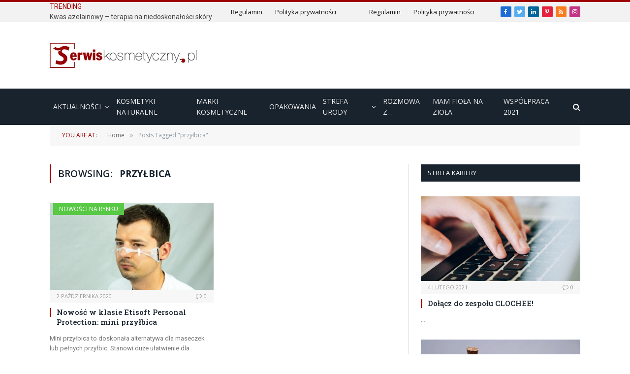

--- FILE ---
content_type: text/html; charset=UTF-8
request_url: https://serwiskosmetyczny.pl/tag/przylbica/
body_size: 24340
content:
<!DOCTYPE html>
<html lang="pl-PL" class="s-light site-s-light">

<head>

	<meta charset="UTF-8" />
	<meta name="viewport" content="width=device-width, initial-scale=1" />
	<meta name='robots' content='index, follow, max-image-preview:large, max-snippet:-1, max-video-preview:-1' />

	<!-- This site is optimized with the Yoast SEO plugin v19.14 - https://yoast.com/wordpress/plugins/seo/ -->
	<title>przyłbica - SerwisKosmetyczny.pl</title><link rel="preload" as="font" href="https://serwiskosmetyczny.pl/wp-content/themes/smart-mag/css/icons/fonts/ts-icons.woff2?v2.2" type="font/woff2" crossorigin="anonymous" />
	<link rel="canonical" href="https://serwiskosmetyczny.pl/tag/przylbica/" />
	<meta property="og:locale" content="pl_PL" />
	<meta property="og:type" content="article" />
	<meta property="og:title" content="przyłbica - SerwisKosmetyczny.pl" />
	<meta property="og:url" content="https://serwiskosmetyczny.pl/tag/przylbica/" />
	<meta property="og:site_name" content="SerwisKosmetyczny.pl" />
	<meta property="og:image" content="https://serwiskosmetyczny.pl/wp-content/uploads/2020/04/serwis_kosmetycnzy_logo_ICOMOBILE152x152.png" />
	<meta property="og:image:width" content="152" />
	<meta property="og:image:height" content="152" />
	<meta property="og:image:type" content="image/png" />
	<meta name="twitter:card" content="summary_large_image" />
	<meta name="twitter:site" content="@SKosmetyczny" />
	<script type="application/ld+json" class="yoast-schema-graph">{"@context":"https://schema.org","@graph":[{"@type":"CollectionPage","@id":"https://serwiskosmetyczny.pl/tag/przylbica/","url":"https://serwiskosmetyczny.pl/tag/przylbica/","name":"przyłbica - SerwisKosmetyczny.pl","isPartOf":{"@id":"https://serwiskosmetyczny.pl/#website"},"primaryImageOfPage":{"@id":"https://serwiskosmetyczny.pl/tag/przylbica/#primaryimage"},"image":{"@id":"https://serwiskosmetyczny.pl/tag/przylbica/#primaryimage"},"thumbnailUrl":"https://serwiskosmetyczny.pl/wp-content/uploads/2020/10/DSC7510.jpg","breadcrumb":{"@id":"https://serwiskosmetyczny.pl/tag/przylbica/#breadcrumb"},"inLanguage":"pl-PL"},{"@type":"ImageObject","inLanguage":"pl-PL","@id":"https://serwiskosmetyczny.pl/tag/przylbica/#primaryimage","url":"https://serwiskosmetyczny.pl/wp-content/uploads/2020/10/DSC7510.jpg","contentUrl":"https://serwiskosmetyczny.pl/wp-content/uploads/2020/10/DSC7510.jpg","width":1472,"height":828},{"@type":"BreadcrumbList","@id":"https://serwiskosmetyczny.pl/tag/przylbica/#breadcrumb","itemListElement":[{"@type":"ListItem","position":1,"name":"Strona główna","item":"https://serwiskosmetyczny.pl/"},{"@type":"ListItem","position":2,"name":"przyłbica"}]},{"@type":"WebSite","@id":"https://serwiskosmetyczny.pl/#website","url":"https://serwiskosmetyczny.pl/","name":"SerwisKosmetyczny.pl - aktualności z branży kosmetycznej","description":"SerwisKosmetyczny.pl - wszystko co chcielibyście wiedzieć w jednym miejscu","publisher":{"@id":"https://serwiskosmetyczny.pl/#organization"},"potentialAction":[{"@type":"SearchAction","target":{"@type":"EntryPoint","urlTemplate":"https://serwiskosmetyczny.pl/?s={search_term_string}"},"query-input":"required name=search_term_string"}],"inLanguage":"pl-PL"},{"@type":"Organization","@id":"https://serwiskosmetyczny.pl/#organization","name":"CarmenMedia","url":"https://serwiskosmetyczny.pl/","logo":{"@type":"ImageObject","inLanguage":"pl-PL","@id":"https://serwiskosmetyczny.pl/#/schema/logo/image/","url":"https://serwiskosmetyczny.pl/wp-content/uploads/2020/09/logo_CM_pngCRM1.png","contentUrl":"https://serwiskosmetyczny.pl/wp-content/uploads/2020/09/logo_CM_pngCRM1.png","width":4802,"height":1714,"caption":"CarmenMedia"},"image":{"@id":"https://serwiskosmetyczny.pl/#/schema/logo/image/"},"sameAs":["https://www.instagram.com/serwiskosmetyczny/","https://www.linkedin.com/company/carmenmedia/about/?viewAsMember=true&amp;amp;amp;amp;amp;amp;amp;amp;fbclid=IwAR1S4aBko8e7v1sPsSuZhddlid75Q97f4HDGlomaICJ4isFXz_peiDlKk90","https://pl.pinterest.com/SerwisKosmetyczny/","https://www.facebook.com/serwiskosmetyczny","https://twitter.com/SKosmetyczny"]}]}</script>
	<!-- / Yoast SEO plugin. -->


<link rel='dns-prefetch' href='//www.googletagmanager.com' />
<link rel='dns-prefetch' href='//pagead2.googlesyndication.com' />
<link rel="alternate" type="application/rss+xml" title="SerwisKosmetyczny.pl &raquo; Kanał z wpisami" href="https://serwiskosmetyczny.pl/feed/" />
<link rel="alternate" type="application/rss+xml" title="SerwisKosmetyczny.pl &raquo; Kanał z komentarzami" href="https://serwiskosmetyczny.pl/comments/feed/" />
<link rel="alternate" type="application/rss+xml" title="SerwisKosmetyczny.pl &raquo; Kanał z wpisami otagowanymi jako przyłbica" href="https://serwiskosmetyczny.pl/tag/przylbica/feed/" />
		<!-- This site uses the Google Analytics by MonsterInsights plugin v9.11.1 - Using Analytics tracking - https://www.monsterinsights.com/ -->
		<!-- Note: MonsterInsights is not currently configured on this site. The site owner needs to authenticate with Google Analytics in the MonsterInsights settings panel. -->
					<!-- No tracking code set -->
				<!-- / Google Analytics by MonsterInsights -->
		<style type="text/css" media="all">@font-face{font-family:'Open Sans';font-style:italic;font-weight:400;font-stretch:100%;font-display:swap;src:url(https://fonts.gstatic.com/l/font?kit=memQYaGs126MiZpBA-UFUIcVXSCEkx2cmqvXlWq8tWZ0Pw86hd0Rk8ZkWV0exoMUdjFXmSU_&skey=743457fe2cc29280&v=v44) format('woff');unicode-range:U+0460-052F,U+1C80-1C8A,U+20B4,U+2DE0-2DFF,U+A640-A69F,U+FE2E-FE2F}@font-face{font-family:'Open Sans';font-style:italic;font-weight:400;font-stretch:100%;font-display:swap;src:url(https://fonts.gstatic.com/l/font?kit=memQYaGs126MiZpBA-UFUIcVXSCEkx2cmqvXlWq8tWZ0Pw86hd0Rk8ZkWVQexoMUdjFXmSU_&skey=743457fe2cc29280&v=v44) format('woff');unicode-range:U+0301,U+0400-045F,U+0490-0491,U+04B0-04B1,U+2116}@font-face{font-family:'Open Sans';font-style:italic;font-weight:400;font-stretch:100%;font-display:swap;src:url(https://fonts.gstatic.com/l/font?kit=memQYaGs126MiZpBA-UFUIcVXSCEkx2cmqvXlWq8tWZ0Pw86hd0Rk8ZkWVwexoMUdjFXmSU_&skey=743457fe2cc29280&v=v44) format('woff');unicode-range:U+1F00-1FFF}@font-face{font-family:'Open Sans';font-style:italic;font-weight:400;font-stretch:100%;font-display:swap;src:url(https://fonts.gstatic.com/l/font?kit=memQYaGs126MiZpBA-UFUIcVXSCEkx2cmqvXlWq8tWZ0Pw86hd0Rk8ZkWVMexoMUdjFXmSU_&skey=743457fe2cc29280&v=v44) format('woff');unicode-range:U+0370-0377,U+037A-037F,U+0384-038A,U+038C,U+038E-03A1,U+03A3-03FF}@font-face{font-family:'Open Sans';font-style:italic;font-weight:400;font-stretch:100%;font-display:swap;src:url(https://fonts.gstatic.com/l/font?kit=memQYaGs126MiZpBA-UFUIcVXSCEkx2cmqvXlWq8tWZ0Pw86hd0Rk8ZkWVIexoMUdjFXmSU_&skey=743457fe2cc29280&v=v44) format('woff');unicode-range:U+0307-0308,U+0590-05FF,U+200C-2010,U+20AA,U+25CC,U+FB1D-FB4F}@font-face{font-family:'Open Sans';font-style:italic;font-weight:400;font-stretch:100%;font-display:swap;src:url(https://fonts.gstatic.com/l/font?kit=memQYaGs126MiZpBA-UFUIcVXSCEkx2cmqvXlWq8tWZ0Pw86hd0Rk8ZkWSwexoMUdjFXmSU_&skey=743457fe2cc29280&v=v44) format('woff');unicode-range:U+0302-0303,U+0305,U+0307-0308,U+0310,U+0312,U+0315,U+031A,U+0326-0327,U+032C,U+032F-0330,U+0332-0333,U+0338,U+033A,U+0346,U+034D,U+0391-03A1,U+03A3-03A9,U+03B1-03C9,U+03D1,U+03D5-03D6,U+03F0-03F1,U+03F4-03F5,U+2016-2017,U+2034-2038,U+203C,U+2040,U+2043,U+2047,U+2050,U+2057,U+205F,U+2070-2071,U+2074-208E,U+2090-209C,U+20D0-20DC,U+20E1,U+20E5-20EF,U+2100-2112,U+2114-2115,U+2117-2121,U+2123-214F,U+2190,U+2192,U+2194-21AE,U+21B0-21E5,U+21F1-21F2,U+21F4-2211,U+2213-2214,U+2216-22FF,U+2308-230B,U+2310,U+2319,U+231C-2321,U+2336-237A,U+237C,U+2395,U+239B-23B7,U+23D0,U+23DC-23E1,U+2474-2475,U+25AF,U+25B3,U+25B7,U+25BD,U+25C1,U+25CA,U+25CC,U+25FB,U+266D-266F,U+27C0-27FF,U+2900-2AFF,U+2B0E-2B11,U+2B30-2B4C,U+2BFE,U+3030,U+FF5B,U+FF5D,U+1D400-1D7FF,U+1EE00-1EEFF}@font-face{font-family:'Open Sans';font-style:italic;font-weight:400;font-stretch:100%;font-display:swap;src:url(https://fonts.gstatic.com/l/font?kit=memQYaGs126MiZpBA-UFUIcVXSCEkx2cmqvXlWq8tWZ0Pw86hd0Rk8ZkWT4exoMUdjFXmSU_&skey=743457fe2cc29280&v=v44) format('woff');unicode-range:U+0001-000C,U+000E-001F,U+007F-009F,U+20DD-20E0,U+20E2-20E4,U+2150-218F,U+2190,U+2192,U+2194-2199,U+21AF,U+21E6-21F0,U+21F3,U+2218-2219,U+2299,U+22C4-22C6,U+2300-243F,U+2440-244A,U+2460-24FF,U+25A0-27BF,U+2800-28FF,U+2921-2922,U+2981,U+29BF,U+29EB,U+2B00-2BFF,U+4DC0-4DFF,U+FFF9-FFFB,U+10140-1018E,U+10190-1019C,U+101A0,U+101D0-101FD,U+102E0-102FB,U+10E60-10E7E,U+1D2C0-1D2D3,U+1D2E0-1D37F,U+1F000-1F0FF,U+1F100-1F1AD,U+1F1E6-1F1FF,U+1F30D-1F30F,U+1F315,U+1F31C,U+1F31E,U+1F320-1F32C,U+1F336,U+1F378,U+1F37D,U+1F382,U+1F393-1F39F,U+1F3A7-1F3A8,U+1F3AC-1F3AF,U+1F3C2,U+1F3C4-1F3C6,U+1F3CA-1F3CE,U+1F3D4-1F3E0,U+1F3ED,U+1F3F1-1F3F3,U+1F3F5-1F3F7,U+1F408,U+1F415,U+1F41F,U+1F426,U+1F43F,U+1F441-1F442,U+1F444,U+1F446-1F449,U+1F44C-1F44E,U+1F453,U+1F46A,U+1F47D,U+1F4A3,U+1F4B0,U+1F4B3,U+1F4B9,U+1F4BB,U+1F4BF,U+1F4C8-1F4CB,U+1F4D6,U+1F4DA,U+1F4DF,U+1F4E3-1F4E6,U+1F4EA-1F4ED,U+1F4F7,U+1F4F9-1F4FB,U+1F4FD-1F4FE,U+1F503,U+1F507-1F50B,U+1F50D,U+1F512-1F513,U+1F53E-1F54A,U+1F54F-1F5FA,U+1F610,U+1F650-1F67F,U+1F687,U+1F68D,U+1F691,U+1F694,U+1F698,U+1F6AD,U+1F6B2,U+1F6B9-1F6BA,U+1F6BC,U+1F6C6-1F6CF,U+1F6D3-1F6D7,U+1F6E0-1F6EA,U+1F6F0-1F6F3,U+1F6F7-1F6FC,U+1F700-1F7FF,U+1F800-1F80B,U+1F810-1F847,U+1F850-1F859,U+1F860-1F887,U+1F890-1F8AD,U+1F8B0-1F8BB,U+1F8C0-1F8C1,U+1F900-1F90B,U+1F93B,U+1F946,U+1F984,U+1F996,U+1F9E9,U+1FA00-1FA6F,U+1FA70-1FA7C,U+1FA80-1FA89,U+1FA8F-1FAC6,U+1FACE-1FADC,U+1FADF-1FAE9,U+1FAF0-1FAF8,U+1FB00-1FBFF}@font-face{font-family:'Open Sans';font-style:italic;font-weight:400;font-stretch:100%;font-display:swap;src:url(https://fonts.gstatic.com/l/font?kit=memQYaGs126MiZpBA-UFUIcVXSCEkx2cmqvXlWq8tWZ0Pw86hd0Rk8ZkWV8exoMUdjFXmSU_&skey=743457fe2cc29280&v=v44) format('woff');unicode-range:U+0102-0103,U+0110-0111,U+0128-0129,U+0168-0169,U+01A0-01A1,U+01AF-01B0,U+0300-0301,U+0303-0304,U+0308-0309,U+0323,U+0329,U+1EA0-1EF9,U+20AB}@font-face{font-family:'Open Sans';font-style:italic;font-weight:400;font-stretch:100%;font-display:swap;src:url(https://fonts.gstatic.com/l/font?kit=memQYaGs126MiZpBA-UFUIcVXSCEkx2cmqvXlWq8tWZ0Pw86hd0Rk8ZkWV4exoMUdjFXmSU_&skey=743457fe2cc29280&v=v44) format('woff');unicode-range:U+0100-02BA,U+02BD-02C5,U+02C7-02CC,U+02CE-02D7,U+02DD-02FF,U+0304,U+0308,U+0329,U+1D00-1DBF,U+1E00-1E9F,U+1EF2-1EFF,U+2020,U+20A0-20AB,U+20AD-20C0,U+2113,U+2C60-2C7F,U+A720-A7FF}@font-face{font-family:'Open Sans';font-style:italic;font-weight:400;font-stretch:100%;font-display:swap;src:url(https://fonts.gstatic.com/l/font?kit=memQYaGs126MiZpBA-UFUIcVXSCEkx2cmqvXlWq8tWZ0Pw86hd0Rk8ZkWVAexoMUdjFXmQ&skey=743457fe2cc29280&v=v44) format('woff');unicode-range:U+0000-00FF,U+0131,U+0152-0153,U+02BB-02BC,U+02C6,U+02DA,U+02DC,U+0304,U+0308,U+0329,U+2000-206F,U+20AC,U+2122,U+2191,U+2193,U+2212,U+2215,U+FEFF,U+FFFD}@font-face{font-family:'Open Sans';font-display:block;font-style:normal;font-weight:400;font-stretch:100%;font-display:swap;src:url(https://fonts.gstatic.com/s/opensans/v44/memvYaGs126MiZpBA-UvWbX2vVnXBbObj2OVTSKmu0SC55K5gw.woff2) format('woff2');unicode-range:U+0460-052F,U+1C80-1C8A,U+20B4,U+2DE0-2DFF,U+A640-A69F,U+FE2E-FE2F}@font-face{font-family:'Open Sans';font-display:block;font-style:normal;font-weight:400;font-stretch:100%;font-display:swap;src:url(https://fonts.gstatic.com/s/opensans/v44/memvYaGs126MiZpBA-UvWbX2vVnXBbObj2OVTSumu0SC55K5gw.woff2) format('woff2');unicode-range:U+0301,U+0400-045F,U+0490-0491,U+04B0-04B1,U+2116}@font-face{font-family:'Open Sans';font-display:block;font-style:normal;font-weight:400;font-stretch:100%;font-display:swap;src:url(https://fonts.gstatic.com/s/opensans/v44/memvYaGs126MiZpBA-UvWbX2vVnXBbObj2OVTSOmu0SC55K5gw.woff2) format('woff2');unicode-range:U+1F00-1FFF}@font-face{font-family:'Open Sans';font-display:block;font-style:normal;font-weight:400;font-stretch:100%;font-display:swap;src:url(https://fonts.gstatic.com/s/opensans/v44/memvYaGs126MiZpBA-UvWbX2vVnXBbObj2OVTSymu0SC55K5gw.woff2) format('woff2');unicode-range:U+0370-0377,U+037A-037F,U+0384-038A,U+038C,U+038E-03A1,U+03A3-03FF}@font-face{font-family:'Open Sans';font-display:block;font-style:normal;font-weight:400;font-stretch:100%;font-display:swap;src:url(https://fonts.gstatic.com/s/opensans/v44/memvYaGs126MiZpBA-UvWbX2vVnXBbObj2OVTS2mu0SC55K5gw.woff2) format('woff2');unicode-range:U+0307-0308,U+0590-05FF,U+200C-2010,U+20AA,U+25CC,U+FB1D-FB4F}@font-face{font-family:'Open Sans';font-display:block;font-style:normal;font-weight:400;font-stretch:100%;font-display:swap;src:url(https://fonts.gstatic.com/s/opensans/v44/memvYaGs126MiZpBA-UvWbX2vVnXBbObj2OVTVOmu0SC55K5gw.woff2) format('woff2');unicode-range:U+0302-0303,U+0305,U+0307-0308,U+0310,U+0312,U+0315,U+031A,U+0326-0327,U+032C,U+032F-0330,U+0332-0333,U+0338,U+033A,U+0346,U+034D,U+0391-03A1,U+03A3-03A9,U+03B1-03C9,U+03D1,U+03D5-03D6,U+03F0-03F1,U+03F4-03F5,U+2016-2017,U+2034-2038,U+203C,U+2040,U+2043,U+2047,U+2050,U+2057,U+205F,U+2070-2071,U+2074-208E,U+2090-209C,U+20D0-20DC,U+20E1,U+20E5-20EF,U+2100-2112,U+2114-2115,U+2117-2121,U+2123-214F,U+2190,U+2192,U+2194-21AE,U+21B0-21E5,U+21F1-21F2,U+21F4-2211,U+2213-2214,U+2216-22FF,U+2308-230B,U+2310,U+2319,U+231C-2321,U+2336-237A,U+237C,U+2395,U+239B-23B7,U+23D0,U+23DC-23E1,U+2474-2475,U+25AF,U+25B3,U+25B7,U+25BD,U+25C1,U+25CA,U+25CC,U+25FB,U+266D-266F,U+27C0-27FF,U+2900-2AFF,U+2B0E-2B11,U+2B30-2B4C,U+2BFE,U+3030,U+FF5B,U+FF5D,U+1D400-1D7FF,U+1EE00-1EEFF}@font-face{font-family:'Open Sans';font-display:block;font-style:normal;font-weight:400;font-stretch:100%;font-display:swap;src:url(https://fonts.gstatic.com/s/opensans/v44/memvYaGs126MiZpBA-UvWbX2vVnXBbObj2OVTUGmu0SC55K5gw.woff2) format('woff2');unicode-range:U+0001-000C,U+000E-001F,U+007F-009F,U+20DD-20E0,U+20E2-20E4,U+2150-218F,U+2190,U+2192,U+2194-2199,U+21AF,U+21E6-21F0,U+21F3,U+2218-2219,U+2299,U+22C4-22C6,U+2300-243F,U+2440-244A,U+2460-24FF,U+25A0-27BF,U+2800-28FF,U+2921-2922,U+2981,U+29BF,U+29EB,U+2B00-2BFF,U+4DC0-4DFF,U+FFF9-FFFB,U+10140-1018E,U+10190-1019C,U+101A0,U+101D0-101FD,U+102E0-102FB,U+10E60-10E7E,U+1D2C0-1D2D3,U+1D2E0-1D37F,U+1F000-1F0FF,U+1F100-1F1AD,U+1F1E6-1F1FF,U+1F30D-1F30F,U+1F315,U+1F31C,U+1F31E,U+1F320-1F32C,U+1F336,U+1F378,U+1F37D,U+1F382,U+1F393-1F39F,U+1F3A7-1F3A8,U+1F3AC-1F3AF,U+1F3C2,U+1F3C4-1F3C6,U+1F3CA-1F3CE,U+1F3D4-1F3E0,U+1F3ED,U+1F3F1-1F3F3,U+1F3F5-1F3F7,U+1F408,U+1F415,U+1F41F,U+1F426,U+1F43F,U+1F441-1F442,U+1F444,U+1F446-1F449,U+1F44C-1F44E,U+1F453,U+1F46A,U+1F47D,U+1F4A3,U+1F4B0,U+1F4B3,U+1F4B9,U+1F4BB,U+1F4BF,U+1F4C8-1F4CB,U+1F4D6,U+1F4DA,U+1F4DF,U+1F4E3-1F4E6,U+1F4EA-1F4ED,U+1F4F7,U+1F4F9-1F4FB,U+1F4FD-1F4FE,U+1F503,U+1F507-1F50B,U+1F50D,U+1F512-1F513,U+1F53E-1F54A,U+1F54F-1F5FA,U+1F610,U+1F650-1F67F,U+1F687,U+1F68D,U+1F691,U+1F694,U+1F698,U+1F6AD,U+1F6B2,U+1F6B9-1F6BA,U+1F6BC,U+1F6C6-1F6CF,U+1F6D3-1F6D7,U+1F6E0-1F6EA,U+1F6F0-1F6F3,U+1F6F7-1F6FC,U+1F700-1F7FF,U+1F800-1F80B,U+1F810-1F847,U+1F850-1F859,U+1F860-1F887,U+1F890-1F8AD,U+1F8B0-1F8BB,U+1F8C0-1F8C1,U+1F900-1F90B,U+1F93B,U+1F946,U+1F984,U+1F996,U+1F9E9,U+1FA00-1FA6F,U+1FA70-1FA7C,U+1FA80-1FA89,U+1FA8F-1FAC6,U+1FACE-1FADC,U+1FADF-1FAE9,U+1FAF0-1FAF8,U+1FB00-1FBFF}@font-face{font-family:'Open Sans';font-display:block;font-style:normal;font-weight:400;font-stretch:100%;font-display:swap;src:url(https://fonts.gstatic.com/s/opensans/v44/memvYaGs126MiZpBA-UvWbX2vVnXBbObj2OVTSCmu0SC55K5gw.woff2) format('woff2');unicode-range:U+0102-0103,U+0110-0111,U+0128-0129,U+0168-0169,U+01A0-01A1,U+01AF-01B0,U+0300-0301,U+0303-0304,U+0308-0309,U+0323,U+0329,U+1EA0-1EF9,U+20AB}@font-face{font-family:'Open Sans';font-display:block;font-style:normal;font-weight:400;font-stretch:100%;font-display:swap;src:url(https://fonts.gstatic.com/s/opensans/v44/memvYaGs126MiZpBA-UvWbX2vVnXBbObj2OVTSGmu0SC55K5gw.woff2) format('woff2');unicode-range:U+0100-02BA,U+02BD-02C5,U+02C7-02CC,U+02CE-02D7,U+02DD-02FF,U+0304,U+0308,U+0329,U+1D00-1DBF,U+1E00-1E9F,U+1EF2-1EFF,U+2020,U+20A0-20AB,U+20AD-20C0,U+2113,U+2C60-2C7F,U+A720-A7FF}@font-face{font-family:'Open Sans';font-display:block;font-style:normal;font-weight:400;font-stretch:100%;font-display:swap;src:url(https://fonts.gstatic.com/s/opensans/v44/memvYaGs126MiZpBA-UvWbX2vVnXBbObj2OVTS-mu0SC55I.woff2) format('woff2');unicode-range:U+0000-00FF,U+0131,U+0152-0153,U+02BB-02BC,U+02C6,U+02DA,U+02DC,U+0304,U+0308,U+0329,U+2000-206F,U+20AC,U+2122,U+2191,U+2193,U+2212,U+2215,U+FEFF,U+FFFD}@font-face{font-family:'Open Sans';font-display:block;font-style:normal;font-weight:600;font-stretch:100%;font-display:swap;src:url(https://fonts.gstatic.com/s/opensans/v44/memvYaGs126MiZpBA-UvWbX2vVnXBbObj2OVTSKmu0SC55K5gw.woff2) format('woff2');unicode-range:U+0460-052F,U+1C80-1C8A,U+20B4,U+2DE0-2DFF,U+A640-A69F,U+FE2E-FE2F}@font-face{font-family:'Open Sans';font-display:block;font-style:normal;font-weight:600;font-stretch:100%;font-display:swap;src:url(https://fonts.gstatic.com/s/opensans/v44/memvYaGs126MiZpBA-UvWbX2vVnXBbObj2OVTSumu0SC55K5gw.woff2) format('woff2');unicode-range:U+0301,U+0400-045F,U+0490-0491,U+04B0-04B1,U+2116}@font-face{font-family:'Open Sans';font-display:block;font-style:normal;font-weight:600;font-stretch:100%;font-display:swap;src:url(https://fonts.gstatic.com/s/opensans/v44/memvYaGs126MiZpBA-UvWbX2vVnXBbObj2OVTSOmu0SC55K5gw.woff2) format('woff2');unicode-range:U+1F00-1FFF}@font-face{font-family:'Open Sans';font-display:block;font-style:normal;font-weight:600;font-stretch:100%;font-display:swap;src:url(https://fonts.gstatic.com/s/opensans/v44/memvYaGs126MiZpBA-UvWbX2vVnXBbObj2OVTSymu0SC55K5gw.woff2) format('woff2');unicode-range:U+0370-0377,U+037A-037F,U+0384-038A,U+038C,U+038E-03A1,U+03A3-03FF}@font-face{font-family:'Open Sans';font-display:block;font-style:normal;font-weight:600;font-stretch:100%;font-display:swap;src:url(https://fonts.gstatic.com/s/opensans/v44/memvYaGs126MiZpBA-UvWbX2vVnXBbObj2OVTS2mu0SC55K5gw.woff2) format('woff2');unicode-range:U+0307-0308,U+0590-05FF,U+200C-2010,U+20AA,U+25CC,U+FB1D-FB4F}@font-face{font-family:'Open Sans';font-display:block;font-style:normal;font-weight:600;font-stretch:100%;font-display:swap;src:url(https://fonts.gstatic.com/s/opensans/v44/memvYaGs126MiZpBA-UvWbX2vVnXBbObj2OVTVOmu0SC55K5gw.woff2) format('woff2');unicode-range:U+0302-0303,U+0305,U+0307-0308,U+0310,U+0312,U+0315,U+031A,U+0326-0327,U+032C,U+032F-0330,U+0332-0333,U+0338,U+033A,U+0346,U+034D,U+0391-03A1,U+03A3-03A9,U+03B1-03C9,U+03D1,U+03D5-03D6,U+03F0-03F1,U+03F4-03F5,U+2016-2017,U+2034-2038,U+203C,U+2040,U+2043,U+2047,U+2050,U+2057,U+205F,U+2070-2071,U+2074-208E,U+2090-209C,U+20D0-20DC,U+20E1,U+20E5-20EF,U+2100-2112,U+2114-2115,U+2117-2121,U+2123-214F,U+2190,U+2192,U+2194-21AE,U+21B0-21E5,U+21F1-21F2,U+21F4-2211,U+2213-2214,U+2216-22FF,U+2308-230B,U+2310,U+2319,U+231C-2321,U+2336-237A,U+237C,U+2395,U+239B-23B7,U+23D0,U+23DC-23E1,U+2474-2475,U+25AF,U+25B3,U+25B7,U+25BD,U+25C1,U+25CA,U+25CC,U+25FB,U+266D-266F,U+27C0-27FF,U+2900-2AFF,U+2B0E-2B11,U+2B30-2B4C,U+2BFE,U+3030,U+FF5B,U+FF5D,U+1D400-1D7FF,U+1EE00-1EEFF}@font-face{font-family:'Open Sans';font-display:block;font-style:normal;font-weight:600;font-stretch:100%;font-display:swap;src:url(https://fonts.gstatic.com/s/opensans/v44/memvYaGs126MiZpBA-UvWbX2vVnXBbObj2OVTUGmu0SC55K5gw.woff2) format('woff2');unicode-range:U+0001-000C,U+000E-001F,U+007F-009F,U+20DD-20E0,U+20E2-20E4,U+2150-218F,U+2190,U+2192,U+2194-2199,U+21AF,U+21E6-21F0,U+21F3,U+2218-2219,U+2299,U+22C4-22C6,U+2300-243F,U+2440-244A,U+2460-24FF,U+25A0-27BF,U+2800-28FF,U+2921-2922,U+2981,U+29BF,U+29EB,U+2B00-2BFF,U+4DC0-4DFF,U+FFF9-FFFB,U+10140-1018E,U+10190-1019C,U+101A0,U+101D0-101FD,U+102E0-102FB,U+10E60-10E7E,U+1D2C0-1D2D3,U+1D2E0-1D37F,U+1F000-1F0FF,U+1F100-1F1AD,U+1F1E6-1F1FF,U+1F30D-1F30F,U+1F315,U+1F31C,U+1F31E,U+1F320-1F32C,U+1F336,U+1F378,U+1F37D,U+1F382,U+1F393-1F39F,U+1F3A7-1F3A8,U+1F3AC-1F3AF,U+1F3C2,U+1F3C4-1F3C6,U+1F3CA-1F3CE,U+1F3D4-1F3E0,U+1F3ED,U+1F3F1-1F3F3,U+1F3F5-1F3F7,U+1F408,U+1F415,U+1F41F,U+1F426,U+1F43F,U+1F441-1F442,U+1F444,U+1F446-1F449,U+1F44C-1F44E,U+1F453,U+1F46A,U+1F47D,U+1F4A3,U+1F4B0,U+1F4B3,U+1F4B9,U+1F4BB,U+1F4BF,U+1F4C8-1F4CB,U+1F4D6,U+1F4DA,U+1F4DF,U+1F4E3-1F4E6,U+1F4EA-1F4ED,U+1F4F7,U+1F4F9-1F4FB,U+1F4FD-1F4FE,U+1F503,U+1F507-1F50B,U+1F50D,U+1F512-1F513,U+1F53E-1F54A,U+1F54F-1F5FA,U+1F610,U+1F650-1F67F,U+1F687,U+1F68D,U+1F691,U+1F694,U+1F698,U+1F6AD,U+1F6B2,U+1F6B9-1F6BA,U+1F6BC,U+1F6C6-1F6CF,U+1F6D3-1F6D7,U+1F6E0-1F6EA,U+1F6F0-1F6F3,U+1F6F7-1F6FC,U+1F700-1F7FF,U+1F800-1F80B,U+1F810-1F847,U+1F850-1F859,U+1F860-1F887,U+1F890-1F8AD,U+1F8B0-1F8BB,U+1F8C0-1F8C1,U+1F900-1F90B,U+1F93B,U+1F946,U+1F984,U+1F996,U+1F9E9,U+1FA00-1FA6F,U+1FA70-1FA7C,U+1FA80-1FA89,U+1FA8F-1FAC6,U+1FACE-1FADC,U+1FADF-1FAE9,U+1FAF0-1FAF8,U+1FB00-1FBFF}@font-face{font-family:'Open Sans';font-display:block;font-style:normal;font-weight:600;font-stretch:100%;font-display:swap;src:url(https://fonts.gstatic.com/s/opensans/v44/memvYaGs126MiZpBA-UvWbX2vVnXBbObj2OVTSCmu0SC55K5gw.woff2) format('woff2');unicode-range:U+0102-0103,U+0110-0111,U+0128-0129,U+0168-0169,U+01A0-01A1,U+01AF-01B0,U+0300-0301,U+0303-0304,U+0308-0309,U+0323,U+0329,U+1EA0-1EF9,U+20AB}@font-face{font-family:'Open Sans';font-display:block;font-style:normal;font-weight:600;font-stretch:100%;font-display:swap;src:url(https://fonts.gstatic.com/s/opensans/v44/memvYaGs126MiZpBA-UvWbX2vVnXBbObj2OVTSGmu0SC55K5gw.woff2) format('woff2');unicode-range:U+0100-02BA,U+02BD-02C5,U+02C7-02CC,U+02CE-02D7,U+02DD-02FF,U+0304,U+0308,U+0329,U+1D00-1DBF,U+1E00-1E9F,U+1EF2-1EFF,U+2020,U+20A0-20AB,U+20AD-20C0,U+2113,U+2C60-2C7F,U+A720-A7FF}@font-face{font-family:'Open Sans';font-display:block;font-style:normal;font-weight:600;font-stretch:100%;font-display:swap;src:url(https://fonts.gstatic.com/s/opensans/v44/memvYaGs126MiZpBA-UvWbX2vVnXBbObj2OVTS-mu0SC55I.woff2) format('woff2');unicode-range:U+0000-00FF,U+0131,U+0152-0153,U+02BB-02BC,U+02C6,U+02DA,U+02DC,U+0304,U+0308,U+0329,U+2000-206F,U+20AC,U+2122,U+2191,U+2193,U+2212,U+2215,U+FEFF,U+FFFD}@font-face{font-family:'Open Sans';font-display:block;font-style:normal;font-weight:700;font-stretch:100%;font-display:swap;src:url(https://fonts.gstatic.com/s/opensans/v44/memvYaGs126MiZpBA-UvWbX2vVnXBbObj2OVTSKmu0SC55K5gw.woff2) format('woff2');unicode-range:U+0460-052F,U+1C80-1C8A,U+20B4,U+2DE0-2DFF,U+A640-A69F,U+FE2E-FE2F}@font-face{font-family:'Open Sans';font-display:block;font-style:normal;font-weight:700;font-stretch:100%;font-display:swap;src:url(https://fonts.gstatic.com/s/opensans/v44/memvYaGs126MiZpBA-UvWbX2vVnXBbObj2OVTSumu0SC55K5gw.woff2) format('woff2');unicode-range:U+0301,U+0400-045F,U+0490-0491,U+04B0-04B1,U+2116}@font-face{font-family:'Open Sans';font-display:block;font-style:normal;font-weight:700;font-stretch:100%;font-display:swap;src:url(https://fonts.gstatic.com/s/opensans/v44/memvYaGs126MiZpBA-UvWbX2vVnXBbObj2OVTSOmu0SC55K5gw.woff2) format('woff2');unicode-range:U+1F00-1FFF}@font-face{font-family:'Open Sans';font-display:block;font-style:normal;font-weight:700;font-stretch:100%;font-display:swap;src:url(https://fonts.gstatic.com/s/opensans/v44/memvYaGs126MiZpBA-UvWbX2vVnXBbObj2OVTSymu0SC55K5gw.woff2) format('woff2');unicode-range:U+0370-0377,U+037A-037F,U+0384-038A,U+038C,U+038E-03A1,U+03A3-03FF}@font-face{font-family:'Open Sans';font-display:block;font-style:normal;font-weight:700;font-stretch:100%;font-display:swap;src:url(https://fonts.gstatic.com/s/opensans/v44/memvYaGs126MiZpBA-UvWbX2vVnXBbObj2OVTS2mu0SC55K5gw.woff2) format('woff2');unicode-range:U+0307-0308,U+0590-05FF,U+200C-2010,U+20AA,U+25CC,U+FB1D-FB4F}@font-face{font-family:'Open Sans';font-display:block;font-style:normal;font-weight:700;font-stretch:100%;font-display:swap;src:url(https://fonts.gstatic.com/s/opensans/v44/memvYaGs126MiZpBA-UvWbX2vVnXBbObj2OVTVOmu0SC55K5gw.woff2) format('woff2');unicode-range:U+0302-0303,U+0305,U+0307-0308,U+0310,U+0312,U+0315,U+031A,U+0326-0327,U+032C,U+032F-0330,U+0332-0333,U+0338,U+033A,U+0346,U+034D,U+0391-03A1,U+03A3-03A9,U+03B1-03C9,U+03D1,U+03D5-03D6,U+03F0-03F1,U+03F4-03F5,U+2016-2017,U+2034-2038,U+203C,U+2040,U+2043,U+2047,U+2050,U+2057,U+205F,U+2070-2071,U+2074-208E,U+2090-209C,U+20D0-20DC,U+20E1,U+20E5-20EF,U+2100-2112,U+2114-2115,U+2117-2121,U+2123-214F,U+2190,U+2192,U+2194-21AE,U+21B0-21E5,U+21F1-21F2,U+21F4-2211,U+2213-2214,U+2216-22FF,U+2308-230B,U+2310,U+2319,U+231C-2321,U+2336-237A,U+237C,U+2395,U+239B-23B7,U+23D0,U+23DC-23E1,U+2474-2475,U+25AF,U+25B3,U+25B7,U+25BD,U+25C1,U+25CA,U+25CC,U+25FB,U+266D-266F,U+27C0-27FF,U+2900-2AFF,U+2B0E-2B11,U+2B30-2B4C,U+2BFE,U+3030,U+FF5B,U+FF5D,U+1D400-1D7FF,U+1EE00-1EEFF}@font-face{font-family:'Open Sans';font-display:block;font-style:normal;font-weight:700;font-stretch:100%;font-display:swap;src:url(https://fonts.gstatic.com/s/opensans/v44/memvYaGs126MiZpBA-UvWbX2vVnXBbObj2OVTUGmu0SC55K5gw.woff2) format('woff2');unicode-range:U+0001-000C,U+000E-001F,U+007F-009F,U+20DD-20E0,U+20E2-20E4,U+2150-218F,U+2190,U+2192,U+2194-2199,U+21AF,U+21E6-21F0,U+21F3,U+2218-2219,U+2299,U+22C4-22C6,U+2300-243F,U+2440-244A,U+2460-24FF,U+25A0-27BF,U+2800-28FF,U+2921-2922,U+2981,U+29BF,U+29EB,U+2B00-2BFF,U+4DC0-4DFF,U+FFF9-FFFB,U+10140-1018E,U+10190-1019C,U+101A0,U+101D0-101FD,U+102E0-102FB,U+10E60-10E7E,U+1D2C0-1D2D3,U+1D2E0-1D37F,U+1F000-1F0FF,U+1F100-1F1AD,U+1F1E6-1F1FF,U+1F30D-1F30F,U+1F315,U+1F31C,U+1F31E,U+1F320-1F32C,U+1F336,U+1F378,U+1F37D,U+1F382,U+1F393-1F39F,U+1F3A7-1F3A8,U+1F3AC-1F3AF,U+1F3C2,U+1F3C4-1F3C6,U+1F3CA-1F3CE,U+1F3D4-1F3E0,U+1F3ED,U+1F3F1-1F3F3,U+1F3F5-1F3F7,U+1F408,U+1F415,U+1F41F,U+1F426,U+1F43F,U+1F441-1F442,U+1F444,U+1F446-1F449,U+1F44C-1F44E,U+1F453,U+1F46A,U+1F47D,U+1F4A3,U+1F4B0,U+1F4B3,U+1F4B9,U+1F4BB,U+1F4BF,U+1F4C8-1F4CB,U+1F4D6,U+1F4DA,U+1F4DF,U+1F4E3-1F4E6,U+1F4EA-1F4ED,U+1F4F7,U+1F4F9-1F4FB,U+1F4FD-1F4FE,U+1F503,U+1F507-1F50B,U+1F50D,U+1F512-1F513,U+1F53E-1F54A,U+1F54F-1F5FA,U+1F610,U+1F650-1F67F,U+1F687,U+1F68D,U+1F691,U+1F694,U+1F698,U+1F6AD,U+1F6B2,U+1F6B9-1F6BA,U+1F6BC,U+1F6C6-1F6CF,U+1F6D3-1F6D7,U+1F6E0-1F6EA,U+1F6F0-1F6F3,U+1F6F7-1F6FC,U+1F700-1F7FF,U+1F800-1F80B,U+1F810-1F847,U+1F850-1F859,U+1F860-1F887,U+1F890-1F8AD,U+1F8B0-1F8BB,U+1F8C0-1F8C1,U+1F900-1F90B,U+1F93B,U+1F946,U+1F984,U+1F996,U+1F9E9,U+1FA00-1FA6F,U+1FA70-1FA7C,U+1FA80-1FA89,U+1FA8F-1FAC6,U+1FACE-1FADC,U+1FADF-1FAE9,U+1FAF0-1FAF8,U+1FB00-1FBFF}@font-face{font-family:'Open Sans';font-display:block;font-style:normal;font-weight:700;font-stretch:100%;font-display:swap;src:url(https://fonts.gstatic.com/s/opensans/v44/memvYaGs126MiZpBA-UvWbX2vVnXBbObj2OVTSCmu0SC55K5gw.woff2) format('woff2');unicode-range:U+0102-0103,U+0110-0111,U+0128-0129,U+0168-0169,U+01A0-01A1,U+01AF-01B0,U+0300-0301,U+0303-0304,U+0308-0309,U+0323,U+0329,U+1EA0-1EF9,U+20AB}@font-face{font-family:'Open Sans';font-display:block;font-style:normal;font-weight:700;font-stretch:100%;font-display:swap;src:url(https://fonts.gstatic.com/s/opensans/v44/memvYaGs126MiZpBA-UvWbX2vVnXBbObj2OVTSGmu0SC55K5gw.woff2) format('woff2');unicode-range:U+0100-02BA,U+02BD-02C5,U+02C7-02CC,U+02CE-02D7,U+02DD-02FF,U+0304,U+0308,U+0329,U+1D00-1DBF,U+1E00-1E9F,U+1EF2-1EFF,U+2020,U+20A0-20AB,U+20AD-20C0,U+2113,U+2C60-2C7F,U+A720-A7FF}@font-face{font-family:'Open Sans';font-display:block;font-style:normal;font-weight:700;font-stretch:100%;font-display:swap;src:url(https://fonts.gstatic.com/s/opensans/v44/memvYaGs126MiZpBA-UvWbX2vVnXBbObj2OVTS-mu0SC55I.woff2) format('woff2');unicode-range:U+0000-00FF,U+0131,U+0152-0153,U+02BB-02BC,U+02C6,U+02DA,U+02DC,U+0304,U+0308,U+0329,U+2000-206F,U+20AC,U+2122,U+2191,U+2193,U+2212,U+2215,U+FEFF,U+FFFD}@font-face{font-family:'Roboto';font-display:block;font-style:normal;font-weight:400;font-stretch:100%;font-display:swap;src:url(https://fonts.gstatic.com/l/font?kit=KFOMCnqEu92Fr1ME7kSn66aGLdTylUAMQXC89YmC2DPNWubEbVmZiAz0klQmz24O0g&skey=a0a0114a1dcab3ac&v=v50) format('woff');unicode-range:U+0460-052F,U+1C80-1C8A,U+20B4,U+2DE0-2DFF,U+A640-A69F,U+FE2E-FE2F}@font-face{font-family:'Roboto';font-display:block;font-style:normal;font-weight:400;font-stretch:100%;font-display:swap;src:url(https://fonts.gstatic.com/l/font?kit=KFOMCnqEu92Fr1ME7kSn66aGLdTylUAMQXC89YmC2DPNWubEbVmQiAz0klQmz24O0g&skey=a0a0114a1dcab3ac&v=v50) format('woff');unicode-range:U+0301,U+0400-045F,U+0490-0491,U+04B0-04B1,U+2116}@font-face{font-family:'Roboto';font-display:block;font-style:normal;font-weight:400;font-stretch:100%;font-display:swap;src:url(https://fonts.gstatic.com/l/font?kit=KFOMCnqEu92Fr1ME7kSn66aGLdTylUAMQXC89YmC2DPNWubEbVmYiAz0klQmz24O0g&skey=a0a0114a1dcab3ac&v=v50) format('woff');unicode-range:U+1F00-1FFF}@font-face{font-family:'Roboto';font-display:block;font-style:normal;font-weight:400;font-stretch:100%;font-display:swap;src:url(https://fonts.gstatic.com/l/font?kit=KFOMCnqEu92Fr1ME7kSn66aGLdTylUAMQXC89YmC2DPNWubEbVmXiAz0klQmz24O0g&skey=a0a0114a1dcab3ac&v=v50) format('woff');unicode-range:U+0370-0377,U+037A-037F,U+0384-038A,U+038C,U+038E-03A1,U+03A3-03FF}@font-face{font-family:'Roboto';font-display:block;font-style:normal;font-weight:400;font-stretch:100%;font-display:swap;src:url(https://fonts.gstatic.com/l/font?kit=KFOMCnqEu92Fr1ME7kSn66aGLdTylUAMQXC89YmC2DPNWubEbVnoiAz0klQmz24O0g&skey=a0a0114a1dcab3ac&v=v50) format('woff');unicode-range:U+0302-0303,U+0305,U+0307-0308,U+0310,U+0312,U+0315,U+031A,U+0326-0327,U+032C,U+032F-0330,U+0332-0333,U+0338,U+033A,U+0346,U+034D,U+0391-03A1,U+03A3-03A9,U+03B1-03C9,U+03D1,U+03D5-03D6,U+03F0-03F1,U+03F4-03F5,U+2016-2017,U+2034-2038,U+203C,U+2040,U+2043,U+2047,U+2050,U+2057,U+205F,U+2070-2071,U+2074-208E,U+2090-209C,U+20D0-20DC,U+20E1,U+20E5-20EF,U+2100-2112,U+2114-2115,U+2117-2121,U+2123-214F,U+2190,U+2192,U+2194-21AE,U+21B0-21E5,U+21F1-21F2,U+21F4-2211,U+2213-2214,U+2216-22FF,U+2308-230B,U+2310,U+2319,U+231C-2321,U+2336-237A,U+237C,U+2395,U+239B-23B7,U+23D0,U+23DC-23E1,U+2474-2475,U+25AF,U+25B3,U+25B7,U+25BD,U+25C1,U+25CA,U+25CC,U+25FB,U+266D-266F,U+27C0-27FF,U+2900-2AFF,U+2B0E-2B11,U+2B30-2B4C,U+2BFE,U+3030,U+FF5B,U+FF5D,U+1D400-1D7FF,U+1EE00-1EEFF}@font-face{font-family:'Roboto';font-display:block;font-style:normal;font-weight:400;font-stretch:100%;font-display:swap;src:url(https://fonts.gstatic.com/l/font?kit=KFOMCnqEu92Fr1ME7kSn66aGLdTylUAMQXC89YmC2DPNWubEbVn6iAz0klQmz24O0g&skey=a0a0114a1dcab3ac&v=v50) format('woff');unicode-range:U+0001-000C,U+000E-001F,U+007F-009F,U+20DD-20E0,U+20E2-20E4,U+2150-218F,U+2190,U+2192,U+2194-2199,U+21AF,U+21E6-21F0,U+21F3,U+2218-2219,U+2299,U+22C4-22C6,U+2300-243F,U+2440-244A,U+2460-24FF,U+25A0-27BF,U+2800-28FF,U+2921-2922,U+2981,U+29BF,U+29EB,U+2B00-2BFF,U+4DC0-4DFF,U+FFF9-FFFB,U+10140-1018E,U+10190-1019C,U+101A0,U+101D0-101FD,U+102E0-102FB,U+10E60-10E7E,U+1D2C0-1D2D3,U+1D2E0-1D37F,U+1F000-1F0FF,U+1F100-1F1AD,U+1F1E6-1F1FF,U+1F30D-1F30F,U+1F315,U+1F31C,U+1F31E,U+1F320-1F32C,U+1F336,U+1F378,U+1F37D,U+1F382,U+1F393-1F39F,U+1F3A7-1F3A8,U+1F3AC-1F3AF,U+1F3C2,U+1F3C4-1F3C6,U+1F3CA-1F3CE,U+1F3D4-1F3E0,U+1F3ED,U+1F3F1-1F3F3,U+1F3F5-1F3F7,U+1F408,U+1F415,U+1F41F,U+1F426,U+1F43F,U+1F441-1F442,U+1F444,U+1F446-1F449,U+1F44C-1F44E,U+1F453,U+1F46A,U+1F47D,U+1F4A3,U+1F4B0,U+1F4B3,U+1F4B9,U+1F4BB,U+1F4BF,U+1F4C8-1F4CB,U+1F4D6,U+1F4DA,U+1F4DF,U+1F4E3-1F4E6,U+1F4EA-1F4ED,U+1F4F7,U+1F4F9-1F4FB,U+1F4FD-1F4FE,U+1F503,U+1F507-1F50B,U+1F50D,U+1F512-1F513,U+1F53E-1F54A,U+1F54F-1F5FA,U+1F610,U+1F650-1F67F,U+1F687,U+1F68D,U+1F691,U+1F694,U+1F698,U+1F6AD,U+1F6B2,U+1F6B9-1F6BA,U+1F6BC,U+1F6C6-1F6CF,U+1F6D3-1F6D7,U+1F6E0-1F6EA,U+1F6F0-1F6F3,U+1F6F7-1F6FC,U+1F700-1F7FF,U+1F800-1F80B,U+1F810-1F847,U+1F850-1F859,U+1F860-1F887,U+1F890-1F8AD,U+1F8B0-1F8BB,U+1F8C0-1F8C1,U+1F900-1F90B,U+1F93B,U+1F946,U+1F984,U+1F996,U+1F9E9,U+1FA00-1FA6F,U+1FA70-1FA7C,U+1FA80-1FA89,U+1FA8F-1FAC6,U+1FACE-1FADC,U+1FADF-1FAE9,U+1FAF0-1FAF8,U+1FB00-1FBFF}@font-face{font-family:'Roboto';font-display:block;font-style:normal;font-weight:400;font-stretch:100%;font-display:swap;src:url(https://fonts.gstatic.com/l/font?kit=KFOMCnqEu92Fr1ME7kSn66aGLdTylUAMQXC89YmC2DPNWubEbVmbiAz0klQmz24O0g&skey=a0a0114a1dcab3ac&v=v50) format('woff');unicode-range:U+0102-0103,U+0110-0111,U+0128-0129,U+0168-0169,U+01A0-01A1,U+01AF-01B0,U+0300-0301,U+0303-0304,U+0308-0309,U+0323,U+0329,U+1EA0-1EF9,U+20AB}@font-face{font-family:'Roboto';font-display:block;font-style:normal;font-weight:400;font-stretch:100%;font-display:swap;src:url(https://fonts.gstatic.com/l/font?kit=KFOMCnqEu92Fr1ME7kSn66aGLdTylUAMQXC89YmC2DPNWubEbVmaiAz0klQmz24O0g&skey=a0a0114a1dcab3ac&v=v50) format('woff');unicode-range:U+0100-02BA,U+02BD-02C5,U+02C7-02CC,U+02CE-02D7,U+02DD-02FF,U+0304,U+0308,U+0329,U+1D00-1DBF,U+1E00-1E9F,U+1EF2-1EFF,U+2020,U+20A0-20AB,U+20AD-20C0,U+2113,U+2C60-2C7F,U+A720-A7FF}@font-face{font-family:'Roboto';font-display:block;font-style:normal;font-weight:400;font-stretch:100%;font-display:swap;src:url(https://fonts.gstatic.com/l/font?kit=KFOMCnqEu92Fr1ME7kSn66aGLdTylUAMQXC89YmC2DPNWubEbVmUiAz0klQmz24&skey=a0a0114a1dcab3ac&v=v50) format('woff');unicode-range:U+0000-00FF,U+0131,U+0152-0153,U+02BB-02BC,U+02C6,U+02DA,U+02DC,U+0304,U+0308,U+0329,U+2000-206F,U+20AC,U+2122,U+2191,U+2193,U+2212,U+2215,U+FEFF,U+FFFD}@font-face{font-family:'Roboto Slab';font-display:block;font-style:normal;font-weight:400;font-display:swap;src:url(https://fonts.gstatic.com/s/robotoslab/v36/BngMUXZYTXPIvIBgJJSb6ufA5qWr4xCCQ_k.woff2) format('woff2');unicode-range:U+0460-052F,U+1C80-1C8A,U+20B4,U+2DE0-2DFF,U+A640-A69F,U+FE2E-FE2F}@font-face{font-family:'Roboto Slab';font-display:block;font-style:normal;font-weight:400;font-display:swap;src:url(https://fonts.gstatic.com/s/robotoslab/v36/BngMUXZYTXPIvIBgJJSb6ufJ5qWr4xCCQ_k.woff2) format('woff2');unicode-range:U+0301,U+0400-045F,U+0490-0491,U+04B0-04B1,U+2116}@font-face{font-family:'Roboto Slab';font-display:block;font-style:normal;font-weight:400;font-display:swap;src:url(https://fonts.gstatic.com/s/robotoslab/v36/BngMUXZYTXPIvIBgJJSb6ufB5qWr4xCCQ_k.woff2) format('woff2');unicode-range:U+1F00-1FFF}@font-face{font-family:'Roboto Slab';font-display:block;font-style:normal;font-weight:400;font-display:swap;src:url(https://fonts.gstatic.com/s/robotoslab/v36/BngMUXZYTXPIvIBgJJSb6ufO5qWr4xCCQ_k.woff2) format('woff2');unicode-range:U+0370-0377,U+037A-037F,U+0384-038A,U+038C,U+038E-03A1,U+03A3-03FF}@font-face{font-family:'Roboto Slab';font-display:block;font-style:normal;font-weight:400;font-display:swap;src:url(https://fonts.gstatic.com/s/robotoslab/v36/BngMUXZYTXPIvIBgJJSb6ufC5qWr4xCCQ_k.woff2) format('woff2');unicode-range:U+0102-0103,U+0110-0111,U+0128-0129,U+0168-0169,U+01A0-01A1,U+01AF-01B0,U+0300-0301,U+0303-0304,U+0308-0309,U+0323,U+0329,U+1EA0-1EF9,U+20AB}@font-face{font-family:'Roboto Slab';font-display:block;font-style:normal;font-weight:400;font-display:swap;src:url(https://fonts.gstatic.com/s/robotoslab/v36/BngMUXZYTXPIvIBgJJSb6ufD5qWr4xCCQ_k.woff2) format('woff2');unicode-range:U+0100-02BA,U+02BD-02C5,U+02C7-02CC,U+02CE-02D7,U+02DD-02FF,U+0304,U+0308,U+0329,U+1D00-1DBF,U+1E00-1E9F,U+1EF2-1EFF,U+2020,U+20A0-20AB,U+20AD-20C0,U+2113,U+2C60-2C7F,U+A720-A7FF}@font-face{font-family:'Roboto Slab';font-display:block;font-style:normal;font-weight:400;font-display:swap;src:url(https://fonts.gstatic.com/s/robotoslab/v36/BngMUXZYTXPIvIBgJJSb6ufN5qWr4xCC.woff2) format('woff2');unicode-range:U+0000-00FF,U+0131,U+0152-0153,U+02BB-02BC,U+02C6,U+02DA,U+02DC,U+0304,U+0308,U+0329,U+2000-206F,U+20AC,U+2122,U+2191,U+2193,U+2212,U+2215,U+FEFF,U+FFFD}@font-face{font-family:'Roboto Slab';font-display:block;font-style:normal;font-weight:500;font-display:swap;src:url(https://fonts.gstatic.com/s/robotoslab/v36/BngMUXZYTXPIvIBgJJSb6ufA5qWr4xCCQ_k.woff2) format('woff2');unicode-range:U+0460-052F,U+1C80-1C8A,U+20B4,U+2DE0-2DFF,U+A640-A69F,U+FE2E-FE2F}@font-face{font-family:'Roboto Slab';font-display:block;font-style:normal;font-weight:500;font-display:swap;src:url(https://fonts.gstatic.com/s/robotoslab/v36/BngMUXZYTXPIvIBgJJSb6ufJ5qWr4xCCQ_k.woff2) format('woff2');unicode-range:U+0301,U+0400-045F,U+0490-0491,U+04B0-04B1,U+2116}@font-face{font-family:'Roboto Slab';font-display:block;font-style:normal;font-weight:500;font-display:swap;src:url(https://fonts.gstatic.com/s/robotoslab/v36/BngMUXZYTXPIvIBgJJSb6ufB5qWr4xCCQ_k.woff2) format('woff2');unicode-range:U+1F00-1FFF}@font-face{font-family:'Roboto Slab';font-display:block;font-style:normal;font-weight:500;font-display:swap;src:url(https://fonts.gstatic.com/s/robotoslab/v36/BngMUXZYTXPIvIBgJJSb6ufO5qWr4xCCQ_k.woff2) format('woff2');unicode-range:U+0370-0377,U+037A-037F,U+0384-038A,U+038C,U+038E-03A1,U+03A3-03FF}@font-face{font-family:'Roboto Slab';font-display:block;font-style:normal;font-weight:500;font-display:swap;src:url(https://fonts.gstatic.com/s/robotoslab/v36/BngMUXZYTXPIvIBgJJSb6ufC5qWr4xCCQ_k.woff2) format('woff2');unicode-range:U+0102-0103,U+0110-0111,U+0128-0129,U+0168-0169,U+01A0-01A1,U+01AF-01B0,U+0300-0301,U+0303-0304,U+0308-0309,U+0323,U+0329,U+1EA0-1EF9,U+20AB}@font-face{font-family:'Roboto Slab';font-display:block;font-style:normal;font-weight:500;font-display:swap;src:url(https://fonts.gstatic.com/s/robotoslab/v36/BngMUXZYTXPIvIBgJJSb6ufD5qWr4xCCQ_k.woff2) format('woff2');unicode-range:U+0100-02BA,U+02BD-02C5,U+02C7-02CC,U+02CE-02D7,U+02DD-02FF,U+0304,U+0308,U+0329,U+1D00-1DBF,U+1E00-1E9F,U+1EF2-1EFF,U+2020,U+20A0-20AB,U+20AD-20C0,U+2113,U+2C60-2C7F,U+A720-A7FF}@font-face{font-family:'Roboto Slab';font-display:block;font-style:normal;font-weight:500;font-display:swap;src:url(https://fonts.gstatic.com/s/robotoslab/v36/BngMUXZYTXPIvIBgJJSb6ufN5qWr4xCC.woff2) format('woff2');unicode-range:U+0000-00FF,U+0131,U+0152-0153,U+02BB-02BC,U+02C6,U+02DA,U+02DC,U+0304,U+0308,U+0329,U+2000-206F,U+20AC,U+2122,U+2191,U+2193,U+2212,U+2215,U+FEFF,U+FFFD}</style>
<style id='global-styles-inline-css' type='text/css'>
body{--wp--preset--color--black: #000000;--wp--preset--color--cyan-bluish-gray: #abb8c3;--wp--preset--color--white: #ffffff;--wp--preset--color--pale-pink: #f78da7;--wp--preset--color--vivid-red: #cf2e2e;--wp--preset--color--luminous-vivid-orange: #ff6900;--wp--preset--color--luminous-vivid-amber: #fcb900;--wp--preset--color--light-green-cyan: #7bdcb5;--wp--preset--color--vivid-green-cyan: #00d084;--wp--preset--color--pale-cyan-blue: #8ed1fc;--wp--preset--color--vivid-cyan-blue: #0693e3;--wp--preset--color--vivid-purple: #9b51e0;--wp--preset--gradient--vivid-cyan-blue-to-vivid-purple: linear-gradient(135deg,rgba(6,147,227,1) 0%,rgb(155,81,224) 100%);--wp--preset--gradient--light-green-cyan-to-vivid-green-cyan: linear-gradient(135deg,rgb(122,220,180) 0%,rgb(0,208,130) 100%);--wp--preset--gradient--luminous-vivid-amber-to-luminous-vivid-orange: linear-gradient(135deg,rgba(252,185,0,1) 0%,rgba(255,105,0,1) 100%);--wp--preset--gradient--luminous-vivid-orange-to-vivid-red: linear-gradient(135deg,rgba(255,105,0,1) 0%,rgb(207,46,46) 100%);--wp--preset--gradient--very-light-gray-to-cyan-bluish-gray: linear-gradient(135deg,rgb(238,238,238) 0%,rgb(169,184,195) 100%);--wp--preset--gradient--cool-to-warm-spectrum: linear-gradient(135deg,rgb(74,234,220) 0%,rgb(151,120,209) 20%,rgb(207,42,186) 40%,rgb(238,44,130) 60%,rgb(251,105,98) 80%,rgb(254,248,76) 100%);--wp--preset--gradient--blush-light-purple: linear-gradient(135deg,rgb(255,206,236) 0%,rgb(152,150,240) 100%);--wp--preset--gradient--blush-bordeaux: linear-gradient(135deg,rgb(254,205,165) 0%,rgb(254,45,45) 50%,rgb(107,0,62) 100%);--wp--preset--gradient--luminous-dusk: linear-gradient(135deg,rgb(255,203,112) 0%,rgb(199,81,192) 50%,rgb(65,88,208) 100%);--wp--preset--gradient--pale-ocean: linear-gradient(135deg,rgb(255,245,203) 0%,rgb(182,227,212) 50%,rgb(51,167,181) 100%);--wp--preset--gradient--electric-grass: linear-gradient(135deg,rgb(202,248,128) 0%,rgb(113,206,126) 100%);--wp--preset--gradient--midnight: linear-gradient(135deg,rgb(2,3,129) 0%,rgb(40,116,252) 100%);--wp--preset--duotone--dark-grayscale: url('#wp-duotone-dark-grayscale');--wp--preset--duotone--grayscale: url('#wp-duotone-grayscale');--wp--preset--duotone--purple-yellow: url('#wp-duotone-purple-yellow');--wp--preset--duotone--blue-red: url('#wp-duotone-blue-red');--wp--preset--duotone--midnight: url('#wp-duotone-midnight');--wp--preset--duotone--magenta-yellow: url('#wp-duotone-magenta-yellow');--wp--preset--duotone--purple-green: url('#wp-duotone-purple-green');--wp--preset--duotone--blue-orange: url('#wp-duotone-blue-orange');--wp--preset--font-size--small: 13px;--wp--preset--font-size--medium: 20px;--wp--preset--font-size--large: 36px;--wp--preset--font-size--x-large: 42px;--wp--preset--spacing--20: 0.44rem;--wp--preset--spacing--30: 0.67rem;--wp--preset--spacing--40: 1rem;--wp--preset--spacing--50: 1.5rem;--wp--preset--spacing--60: 2.25rem;--wp--preset--spacing--70: 3.38rem;--wp--preset--spacing--80: 5.06rem;}:where(.is-layout-flex){gap: 0.5em;}body .is-layout-flow > .alignleft{float: left;margin-inline-start: 0;margin-inline-end: 2em;}body .is-layout-flow > .alignright{float: right;margin-inline-start: 2em;margin-inline-end: 0;}body .is-layout-flow > .aligncenter{margin-left: auto !important;margin-right: auto !important;}body .is-layout-constrained > .alignleft{float: left;margin-inline-start: 0;margin-inline-end: 2em;}body .is-layout-constrained > .alignright{float: right;margin-inline-start: 2em;margin-inline-end: 0;}body .is-layout-constrained > .aligncenter{margin-left: auto !important;margin-right: auto !important;}body .is-layout-constrained > :where(:not(.alignleft):not(.alignright):not(.alignfull)){max-width: var(--wp--style--global--content-size);margin-left: auto !important;margin-right: auto !important;}body .is-layout-constrained > .alignwide{max-width: var(--wp--style--global--wide-size);}body .is-layout-flex{display: flex;}body .is-layout-flex{flex-wrap: wrap;align-items: center;}body .is-layout-flex > *{margin: 0;}:where(.wp-block-columns.is-layout-flex){gap: 2em;}.has-black-color{color: var(--wp--preset--color--black) !important;}.has-cyan-bluish-gray-color{color: var(--wp--preset--color--cyan-bluish-gray) !important;}.has-white-color{color: var(--wp--preset--color--white) !important;}.has-pale-pink-color{color: var(--wp--preset--color--pale-pink) !important;}.has-vivid-red-color{color: var(--wp--preset--color--vivid-red) !important;}.has-luminous-vivid-orange-color{color: var(--wp--preset--color--luminous-vivid-orange) !important;}.has-luminous-vivid-amber-color{color: var(--wp--preset--color--luminous-vivid-amber) !important;}.has-light-green-cyan-color{color: var(--wp--preset--color--light-green-cyan) !important;}.has-vivid-green-cyan-color{color: var(--wp--preset--color--vivid-green-cyan) !important;}.has-pale-cyan-blue-color{color: var(--wp--preset--color--pale-cyan-blue) !important;}.has-vivid-cyan-blue-color{color: var(--wp--preset--color--vivid-cyan-blue) !important;}.has-vivid-purple-color{color: var(--wp--preset--color--vivid-purple) !important;}.has-black-background-color{background-color: var(--wp--preset--color--black) !important;}.has-cyan-bluish-gray-background-color{background-color: var(--wp--preset--color--cyan-bluish-gray) !important;}.has-white-background-color{background-color: var(--wp--preset--color--white) !important;}.has-pale-pink-background-color{background-color: var(--wp--preset--color--pale-pink) !important;}.has-vivid-red-background-color{background-color: var(--wp--preset--color--vivid-red) !important;}.has-luminous-vivid-orange-background-color{background-color: var(--wp--preset--color--luminous-vivid-orange) !important;}.has-luminous-vivid-amber-background-color{background-color: var(--wp--preset--color--luminous-vivid-amber) !important;}.has-light-green-cyan-background-color{background-color: var(--wp--preset--color--light-green-cyan) !important;}.has-vivid-green-cyan-background-color{background-color: var(--wp--preset--color--vivid-green-cyan) !important;}.has-pale-cyan-blue-background-color{background-color: var(--wp--preset--color--pale-cyan-blue) !important;}.has-vivid-cyan-blue-background-color{background-color: var(--wp--preset--color--vivid-cyan-blue) !important;}.has-vivid-purple-background-color{background-color: var(--wp--preset--color--vivid-purple) !important;}.has-black-border-color{border-color: var(--wp--preset--color--black) !important;}.has-cyan-bluish-gray-border-color{border-color: var(--wp--preset--color--cyan-bluish-gray) !important;}.has-white-border-color{border-color: var(--wp--preset--color--white) !important;}.has-pale-pink-border-color{border-color: var(--wp--preset--color--pale-pink) !important;}.has-vivid-red-border-color{border-color: var(--wp--preset--color--vivid-red) !important;}.has-luminous-vivid-orange-border-color{border-color: var(--wp--preset--color--luminous-vivid-orange) !important;}.has-luminous-vivid-amber-border-color{border-color: var(--wp--preset--color--luminous-vivid-amber) !important;}.has-light-green-cyan-border-color{border-color: var(--wp--preset--color--light-green-cyan) !important;}.has-vivid-green-cyan-border-color{border-color: var(--wp--preset--color--vivid-green-cyan) !important;}.has-pale-cyan-blue-border-color{border-color: var(--wp--preset--color--pale-cyan-blue) !important;}.has-vivid-cyan-blue-border-color{border-color: var(--wp--preset--color--vivid-cyan-blue) !important;}.has-vivid-purple-border-color{border-color: var(--wp--preset--color--vivid-purple) !important;}.has-vivid-cyan-blue-to-vivid-purple-gradient-background{background: var(--wp--preset--gradient--vivid-cyan-blue-to-vivid-purple) !important;}.has-light-green-cyan-to-vivid-green-cyan-gradient-background{background: var(--wp--preset--gradient--light-green-cyan-to-vivid-green-cyan) !important;}.has-luminous-vivid-amber-to-luminous-vivid-orange-gradient-background{background: var(--wp--preset--gradient--luminous-vivid-amber-to-luminous-vivid-orange) !important;}.has-luminous-vivid-orange-to-vivid-red-gradient-background{background: var(--wp--preset--gradient--luminous-vivid-orange-to-vivid-red) !important;}.has-very-light-gray-to-cyan-bluish-gray-gradient-background{background: var(--wp--preset--gradient--very-light-gray-to-cyan-bluish-gray) !important;}.has-cool-to-warm-spectrum-gradient-background{background: var(--wp--preset--gradient--cool-to-warm-spectrum) !important;}.has-blush-light-purple-gradient-background{background: var(--wp--preset--gradient--blush-light-purple) !important;}.has-blush-bordeaux-gradient-background{background: var(--wp--preset--gradient--blush-bordeaux) !important;}.has-luminous-dusk-gradient-background{background: var(--wp--preset--gradient--luminous-dusk) !important;}.has-pale-ocean-gradient-background{background: var(--wp--preset--gradient--pale-ocean) !important;}.has-electric-grass-gradient-background{background: var(--wp--preset--gradient--electric-grass) !important;}.has-midnight-gradient-background{background: var(--wp--preset--gradient--midnight) !important;}.has-small-font-size{font-size: var(--wp--preset--font-size--small) !important;}.has-medium-font-size{font-size: var(--wp--preset--font-size--medium) !important;}.has-large-font-size{font-size: var(--wp--preset--font-size--large) !important;}.has-x-large-font-size{font-size: var(--wp--preset--font-size--x-large) !important;}
.wp-block-navigation a:where(:not(.wp-element-button)){color: inherit;}
:where(.wp-block-columns.is-layout-flex){gap: 2em;}
.wp-block-pullquote{font-size: 1.5em;line-height: 1.6;}
</style>
<style id='rocket-lazyload-inline-css' type='text/css'>
.rll-youtube-player{position:relative;padding-bottom:56.23%;height:0;overflow:hidden;max-width:100%;}.rll-youtube-player iframe{position:absolute;top:0;left:0;width:100%;height:100%;z-index:100;background:0 0}.rll-youtube-player img{bottom:0;display:block;left:0;margin:auto;max-width:100%;width:100%;position:absolute;right:0;top:0;border:none;height:auto;cursor:pointer;-webkit-transition:.4s all;-moz-transition:.4s all;transition:.4s all}.rll-youtube-player img:hover{-webkit-filter:brightness(75%)}.rll-youtube-player .play{height:72px;width:72px;left:50%;top:50%;margin-left:-36px;margin-top:-36px;position:absolute;background:url(https://serwiskosmetyczny.pl/wp-content/plugins/rocket-lazy-load/assets/img/youtube.png) no-repeat;cursor:pointer}
</style>
<link rel='stylesheet' id='wpo_min-header-0-css' href='https://serwiskosmetyczny.pl/wp-content/cache/wpo-minify/1768892676/assets/wpo-minify-header-44bc4e06.min.css' type='text/css' media='all' />
<script type="text/javascript" id="jquery-core-js" src="https://serwiskosmetyczny.pl/wp-content/plugins/jquery-manager/assets/js/jquery-3.5.1.min.js" defer></script>
<script type="text/javascript" id="jquery-migrate-js" src="https://serwiskosmetyczny.pl/wp-content/plugins/jquery-manager/assets/js/jquery-migrate-3.3.0.min.js" defer></script>
<script type="text/javascript" id="wptime-plugin-preloader-script-js" src="https://serwiskosmetyczny.pl/wp-content/plugins/the-preloader/js/preloader-script.js" defer></script>

<!-- Google Analytics snippet added by Site Kit -->
<script type='text/javascript' src='https://www.googletagmanager.com/gtag/js?id=UA-179058322-1' id='google_gtagjs-js' async></script>
<script type='text/javascript' id='google_gtagjs-js-after'>
window.dataLayer = window.dataLayer || [];function gtag(){dataLayer.push(arguments);}
gtag('set', 'linker', {"domains":["serwiskosmetyczny.pl"]} );
gtag("js", new Date());
gtag("set", "developer_id.dZTNiMT", true);
gtag("config", "UA-179058322-1", {"anonymize_ip":true});
gtag("config", "G-G1ZJGDCPFL");
</script>

<!-- End Google Analytics snippet added by Site Kit -->
<script type='text/javascript' id='smartmag-theme-js-extra'>
/* <![CDATA[ */
var Bunyad = {"ajaxurl":"https:\/\/serwiskosmetyczny.pl\/wp-admin\/admin-ajax.php"};
/* ]]> */
</script>
<script type="text/javascript" id="smartmag-theme-js" src="https://serwiskosmetyczny.pl/wp-content/themes/smart-mag/js/theme.js" defer></script>
<script type="text/javascript" id="smartmag-legacy-sc-js" src="https://serwiskosmetyczny.pl/wp-content/themes/smart-mag/js/legacy-shortcodes.js" defer></script>
<link rel="https://api.w.org/" href="https://serwiskosmetyczny.pl/wp-json/" /><link rel="alternate" type="application/json" href="https://serwiskosmetyczny.pl/wp-json/wp/v2/tags/2955" /><link rel="EditURI" type="application/rsd+xml" title="RSD" href="https://serwiskosmetyczny.pl/xmlrpc.php?rsd" />
<link rel="wlwmanifest" type="application/wlwmanifest+xml" href="https://serwiskosmetyczny.pl/wp-includes/wlwmanifest.xml" />
<meta name="generator" content="WordPress 6.1.9" />
<script async src="//pagead2.googlesyndication.com/pagead/js/adsbygoogle.js"></script>
<script>
(adsbygoogle = window.adsbygoogle || []).push({
 google_ad_client: "ca-pub-6124395401452343",
 enable_page_level_ads: true
});
</script>

<!-- This site is using AdRotate v5.10.2 to display their advertisements - https://ajdg.solutions/ -->
<!-- AdRotate CSS -->
<style type="text/css" media="screen">
	.g { margin:0px; padding:0px; overflow:hidden; line-height:1; zoom:1; }
	.g img { height:auto; }
	.g-col { position:relative; float:left; }
	.g-col:first-child { margin-left: 0; }
	.g-col:last-child { margin-right: 0; }
	.g-2 { margin:0px;  width:100%; max-width:665px; height:100%; max-height:100px; }
	@media only screen and (max-width: 480px) {
		.g-col, .g-dyn, .g-single { width:100%; margin-left:0; margin-right:0; }
	}
</style>
<!-- /AdRotate CSS -->

<meta name="generator" content="Site Kit by Google 1.92.0" />    	<style type="text/css">
			#wptime-plugin-preloader{
				position: fixed;
				top: 0;
			 	left: 0;
			 	right: 0;
			 	bottom: 0;
				background:url(https://serwiskosmetyczny.pl/wp-content/plugins/the-preloader/images/preloader.GIF) no-repeat #FFFFFF 50%;
				-moz-background-size:64px 64px;
				-o-background-size:64px 64px;
				-webkit-background-size:64px 64px;
				background-size:64px 64px;
				z-index: 99998;
				width:100%;
				height:100%;
			}
		</style>

		<noscript>
    		<style type="text/css">
        		#wptime-plugin-preloader{
        			display:none !important;
        		}
    		</style>
		</noscript>
    <style type='text/css' media='screen'>
	body{ font-family:"Roboto", arial, sans-serif;}
</style>
<!-- fonts delivered by Wordpress Google Fonts, a plugin by Adrian3.com -->
		<script>
		var BunyadSchemeKey = 'bunyad-scheme';
		(() => {
			const d = document.documentElement;
			const c = d.classList;
			const scheme = localStorage.getItem(BunyadSchemeKey);
			if (scheme) {
				d.dataset.origClass = c;
				scheme === 'dark' ? c.remove('s-light', 'site-s-light') : c.remove('s-dark', 'site-s-dark');
				c.add('site-s-' + scheme, 's-' + scheme);
			}
		})();
		</script>
		
<!-- Google AdSense snippet added by Site Kit -->
<meta name="google-adsense-platform-account" content="ca-host-pub-2644536267352236">
<meta name="google-adsense-platform-domain" content="sitekit.withgoogle.com">
<!-- End Google AdSense snippet added by Site Kit -->
<style type="text/css">.recentcomments a{display:inline !important;padding:0 !important;margin:0 !important;}</style>
<!-- Google AdSense snippet added by Site Kit -->
<script async="async" src="https://pagead2.googlesyndication.com/pagead/js/adsbygoogle.js?client=ca-pub-6124395401452343&amp;host=ca-host-pub-2644536267352236" crossorigin="anonymous" type="text/javascript"></script>

<!-- End Google AdSense snippet added by Site Kit -->
<link rel="icon" href="https://serwiskosmetyczny.pl/wp-content/uploads/2020/04/cropped-serwis_kosmetycnzy_logo_ICOMOBILE152x152-32x32.png" sizes="32x32" />
<link rel="icon" href="https://serwiskosmetyczny.pl/wp-content/uploads/2020/04/cropped-serwis_kosmetycnzy_logo_ICOMOBILE152x152-192x192.png" sizes="192x192" />
<link rel="apple-touch-icon" href="https://serwiskosmetyczny.pl/wp-content/uploads/2020/04/cropped-serwis_kosmetycnzy_logo_ICOMOBILE152x152-180x180.png" />
<meta name="msapplication-TileImage" content="https://serwiskosmetyczny.pl/wp-content/uploads/2020/04/cropped-serwis_kosmetycnzy_logo_ICOMOBILE152x152-270x270.png" />
		<style type="text/css" id="wp-custom-css">
			body.boxed {

background-repeat: no-repeat;
background-attachment: fixed;
background-position: center center;
-webkit-background-size: cover; -moz-background-size: cover;-o-background-size: cover; 
background-size: cover;
background-image: url('https://theme-sphere.com/smart-mag/wp-content/uploads/2014/01/5-4yas-4415263267_3c62eecb99_o.jpg');

}		</style>
		<noscript><style id="rocket-lazyload-nojs-css">.rll-youtube-player, [data-lazy-src]{display:none !important;}</style></noscript>

</head>

<body class="archive tag tag-przylbica tag-2955 right-sidebar has-lb has-lb-sm has-sb-sep layout-normal elementor-default elementor-kit-10877">

<svg xmlns="http://www.w3.org/2000/svg" viewBox="0 0 0 0" width="0" height="0" focusable="false" role="none" style="visibility: hidden; position: absolute; left: -9999px; overflow: hidden;" ><defs><filter id="wp-duotone-dark-grayscale"><feColorMatrix color-interpolation-filters="sRGB" type="matrix" values=" .299 .587 .114 0 0 .299 .587 .114 0 0 .299 .587 .114 0 0 .299 .587 .114 0 0 " /><feComponentTransfer color-interpolation-filters="sRGB" ><feFuncR type="table" tableValues="0 0.49803921568627" /><feFuncG type="table" tableValues="0 0.49803921568627" /><feFuncB type="table" tableValues="0 0.49803921568627" /><feFuncA type="table" tableValues="1 1" /></feComponentTransfer><feComposite in2="SourceGraphic" operator="in" /></filter></defs></svg><svg xmlns="http://www.w3.org/2000/svg" viewBox="0 0 0 0" width="0" height="0" focusable="false" role="none" style="visibility: hidden; position: absolute; left: -9999px; overflow: hidden;" ><defs><filter id="wp-duotone-grayscale"><feColorMatrix color-interpolation-filters="sRGB" type="matrix" values=" .299 .587 .114 0 0 .299 .587 .114 0 0 .299 .587 .114 0 0 .299 .587 .114 0 0 " /><feComponentTransfer color-interpolation-filters="sRGB" ><feFuncR type="table" tableValues="0 1" /><feFuncG type="table" tableValues="0 1" /><feFuncB type="table" tableValues="0 1" /><feFuncA type="table" tableValues="1 1" /></feComponentTransfer><feComposite in2="SourceGraphic" operator="in" /></filter></defs></svg><svg xmlns="http://www.w3.org/2000/svg" viewBox="0 0 0 0" width="0" height="0" focusable="false" role="none" style="visibility: hidden; position: absolute; left: -9999px; overflow: hidden;" ><defs><filter id="wp-duotone-purple-yellow"><feColorMatrix color-interpolation-filters="sRGB" type="matrix" values=" .299 .587 .114 0 0 .299 .587 .114 0 0 .299 .587 .114 0 0 .299 .587 .114 0 0 " /><feComponentTransfer color-interpolation-filters="sRGB" ><feFuncR type="table" tableValues="0.54901960784314 0.98823529411765" /><feFuncG type="table" tableValues="0 1" /><feFuncB type="table" tableValues="0.71764705882353 0.25490196078431" /><feFuncA type="table" tableValues="1 1" /></feComponentTransfer><feComposite in2="SourceGraphic" operator="in" /></filter></defs></svg><svg xmlns="http://www.w3.org/2000/svg" viewBox="0 0 0 0" width="0" height="0" focusable="false" role="none" style="visibility: hidden; position: absolute; left: -9999px; overflow: hidden;" ><defs><filter id="wp-duotone-blue-red"><feColorMatrix color-interpolation-filters="sRGB" type="matrix" values=" .299 .587 .114 0 0 .299 .587 .114 0 0 .299 .587 .114 0 0 .299 .587 .114 0 0 " /><feComponentTransfer color-interpolation-filters="sRGB" ><feFuncR type="table" tableValues="0 1" /><feFuncG type="table" tableValues="0 0.27843137254902" /><feFuncB type="table" tableValues="0.5921568627451 0.27843137254902" /><feFuncA type="table" tableValues="1 1" /></feComponentTransfer><feComposite in2="SourceGraphic" operator="in" /></filter></defs></svg><svg xmlns="http://www.w3.org/2000/svg" viewBox="0 0 0 0" width="0" height="0" focusable="false" role="none" style="visibility: hidden; position: absolute; left: -9999px; overflow: hidden;" ><defs><filter id="wp-duotone-midnight"><feColorMatrix color-interpolation-filters="sRGB" type="matrix" values=" .299 .587 .114 0 0 .299 .587 .114 0 0 .299 .587 .114 0 0 .299 .587 .114 0 0 " /><feComponentTransfer color-interpolation-filters="sRGB" ><feFuncR type="table" tableValues="0 0" /><feFuncG type="table" tableValues="0 0.64705882352941" /><feFuncB type="table" tableValues="0 1" /><feFuncA type="table" tableValues="1 1" /></feComponentTransfer><feComposite in2="SourceGraphic" operator="in" /></filter></defs></svg><svg xmlns="http://www.w3.org/2000/svg" viewBox="0 0 0 0" width="0" height="0" focusable="false" role="none" style="visibility: hidden; position: absolute; left: -9999px; overflow: hidden;" ><defs><filter id="wp-duotone-magenta-yellow"><feColorMatrix color-interpolation-filters="sRGB" type="matrix" values=" .299 .587 .114 0 0 .299 .587 .114 0 0 .299 .587 .114 0 0 .299 .587 .114 0 0 " /><feComponentTransfer color-interpolation-filters="sRGB" ><feFuncR type="table" tableValues="0.78039215686275 1" /><feFuncG type="table" tableValues="0 0.94901960784314" /><feFuncB type="table" tableValues="0.35294117647059 0.47058823529412" /><feFuncA type="table" tableValues="1 1" /></feComponentTransfer><feComposite in2="SourceGraphic" operator="in" /></filter></defs></svg><svg xmlns="http://www.w3.org/2000/svg" viewBox="0 0 0 0" width="0" height="0" focusable="false" role="none" style="visibility: hidden; position: absolute; left: -9999px; overflow: hidden;" ><defs><filter id="wp-duotone-purple-green"><feColorMatrix color-interpolation-filters="sRGB" type="matrix" values=" .299 .587 .114 0 0 .299 .587 .114 0 0 .299 .587 .114 0 0 .299 .587 .114 0 0 " /><feComponentTransfer color-interpolation-filters="sRGB" ><feFuncR type="table" tableValues="0.65098039215686 0.40392156862745" /><feFuncG type="table" tableValues="0 1" /><feFuncB type="table" tableValues="0.44705882352941 0.4" /><feFuncA type="table" tableValues="1 1" /></feComponentTransfer><feComposite in2="SourceGraphic" operator="in" /></filter></defs></svg><svg xmlns="http://www.w3.org/2000/svg" viewBox="0 0 0 0" width="0" height="0" focusable="false" role="none" style="visibility: hidden; position: absolute; left: -9999px; overflow: hidden;" ><defs><filter id="wp-duotone-blue-orange"><feColorMatrix color-interpolation-filters="sRGB" type="matrix" values=" .299 .587 .114 0 0 .299 .587 .114 0 0 .299 .587 .114 0 0 .299 .587 .114 0 0 " /><feComponentTransfer color-interpolation-filters="sRGB" ><feFuncR type="table" tableValues="0.098039215686275 1" /><feFuncG type="table" tableValues="0 0.66274509803922" /><feFuncB type="table" tableValues="0.84705882352941 0.41960784313725" /><feFuncA type="table" tableValues="1 1" /></feComponentTransfer><feComposite in2="SourceGraphic" operator="in" /></filter></defs></svg>

<div class="main-wrap">

	
<div class="off-canvas-backdrop"></div>
<div class="mobile-menu-container off-canvas hide-widgets-sm hide-menu-lg" id="off-canvas">

	<div class="off-canvas-head">
		<a href="#" class="close"><i class="tsi tsi-times"></i></a>

		<div class="ts-logo">
			<img class="logo-mobile logo-image" src="data:image/svg+xml,%3Csvg%20xmlns='http://www.w3.org/2000/svg'%20viewBox='0%200%20300%2051'%3E%3C/svg%3E" width="300" height="51" alt="SerwisKosmetyczny.pl" data-lazy-src="https://serwiskosmetyczny.pl/wp-content/uploads/2020/04/serwis_kosmetycnzy_logo600.png"/><noscript><img class="logo-mobile logo-image" src="https://serwiskosmetyczny.pl/wp-content/uploads/2020/04/serwis_kosmetycnzy_logo600.png" width="300" height="51" alt="SerwisKosmetyczny.pl"/></noscript>		</div>
	</div>

	<div class="off-canvas-content">

		
			<ul id="menu-main-menu" class="mobile-menu"><li id="menu-item-2412" class="menu-item menu-item-type-taxonomy menu-item-object-category menu-item-has-children menu-item-2412"><a href="https://serwiskosmetyczny.pl/category/aktualnosci/">Aktualności</a>
<ul class="sub-menu">
	<li id="menu-item-2417" class="menu-item menu-item-type-taxonomy menu-item-object-category menu-item-2417"><a href="https://serwiskosmetyczny.pl/category/nowosci/">Nowości na rynku</a></li>
	<li id="menu-item-2415" class="menu-item menu-item-type-taxonomy menu-item-object-category menu-item-2415"><a href="https://serwiskosmetyczny.pl/category/trendy/">Trendy kosmetyczne</a></li>
	<li id="menu-item-2416" class="menu-item menu-item-type-taxonomy menu-item-object-category menu-item-2416"><a href="https://serwiskosmetyczny.pl/category/wazne/">Ważne dla branży</a></li>
	<li id="menu-item-2418" class="menu-item menu-item-type-taxonomy menu-item-object-category menu-item-2418"><a href="https://serwiskosmetyczny.pl/category/ciekawostki/">Czy wiedziałeś, że&#8230;</a></li>
	<li id="menu-item-2429" class="menu-item menu-item-type-taxonomy menu-item-object-category menu-item-2429"><a href="https://serwiskosmetyczny.pl/category/prawo/">Aspekty prawne</a></li>
	<li id="menu-item-2430" class="menu-item menu-item-type-taxonomy menu-item-object-category menu-item-2430"><a href="https://serwiskosmetyczny.pl/category/przy-kawie/">Temat przy kawie</a></li>
</ul>
</li>
<li id="menu-item-2419" class="menu-item menu-item-type-taxonomy menu-item-object-category menu-item-2419"><a href="https://serwiskosmetyczny.pl/category/naturalne/">Kosmetyki naturalne</a></li>
<li id="menu-item-2420" class="menu-item menu-item-type-taxonomy menu-item-object-category menu-item-2420"><a href="https://serwiskosmetyczny.pl/category/marki/">Marki kosmetyczne</a></li>
<li id="menu-item-2421" class="menu-item menu-item-type-taxonomy menu-item-object-category menu-item-2421"><a href="https://serwiskosmetyczny.pl/category/opakowania/">Opakowania</a></li>
<li id="menu-item-2425" class="menu-item menu-item-type-taxonomy menu-item-object-category menu-item-has-children menu-item-2425"><a href="https://serwiskosmetyczny.pl/category/uroda/">Strefa urody</a>
<ul class="sub-menu">
	<li id="menu-item-2426" class="menu-item menu-item-type-taxonomy menu-item-object-category menu-item-2426"><a href="https://serwiskosmetyczny.pl/category/uroda/makijaz/">Makijaż</a></li>
	<li id="menu-item-2424" class="menu-item menu-item-type-taxonomy menu-item-object-category menu-item-2424"><a href="https://serwiskosmetyczny.pl/category/uroda/wlosy/">Włosy</a></li>
	<li id="menu-item-2427" class="menu-item menu-item-type-taxonomy menu-item-object-category menu-item-2427"><a href="https://serwiskosmetyczny.pl/category/uroda/paznokcie/">Paznokcie</a></li>
	<li id="menu-item-2428" class="menu-item menu-item-type-taxonomy menu-item-object-category menu-item-2428"><a href="https://serwiskosmetyczny.pl/category/uroda/perfumy/">Perfumy</a></li>
</ul>
</li>
<li id="menu-item-5402" class="menu-item menu-item-type-taxonomy menu-item-object-category menu-item-5402"><a href="https://serwiskosmetyczny.pl/category/rozmowa/">Rozmowa z&#8230;</a></li>
<li id="menu-item-5526" class="menu-item menu-item-type-taxonomy menu-item-object-category menu-item-5526"><a href="https://serwiskosmetyczny.pl/category/mam-fiola-na-ziola/">Mam fioła na zioła</a></li>
<li id="menu-item-5399" class="menu-item menu-item-type-custom menu-item-object-custom menu-item-5399"><a href="https://serwiskosmetyczny.pl/wp-content/uploads/2020/10/Serwis-Kosmetyczny-Oferta-mniejszy-plik.pdf">Współpraca 2021</a></li>
</ul>
		
		
		
		<div class="spc-social spc-social-b smart-head-social">
		
			
				<a href="https://www.facebook.com/serwiskosmetyczny/" class="link s-facebook" target="_blank" rel="noopener">
					<i class="icon tsi tsi-facebook"></i>
					<span class="visuallyhidden">Facebook</span>
				</a>
									
			
				<a href="https://twitter.com/SKosmetyczny" class="link s-twitter" target="_blank" rel="noopener">
					<i class="icon tsi tsi-twitter"></i>
					<span class="visuallyhidden">Twitter</span>
				</a>
									
			
				<a href="https://www.instagram.com/serwiskosmetyczny/" class="link s-instagram" target="_blank" rel="noopener">
					<i class="icon tsi tsi-instagram"></i>
					<span class="visuallyhidden">Instagram</span>
				</a>
									
			
		</div>

		
	</div>

</div>
<div class="smart-head smart-head-legacy smart-head-main" id="smart-head" data-sticky="auto" data-sticky-type="smart">
	
	<div class="smart-head-row smart-head-top is-light smart-head-row-full">

		<div class="inner wrap">

							
				<div class="items items-left ">
				
<div class="trending-ticker">
	<span class="heading">Trending</span>

	<ul>
				
			<li><a href="https://serwiskosmetyczny.pl/2024/15/aktualnosci/kwas-azelainowy-terapia-na-niedoskonalosci-skory/" class="post-link">Kwas azelainowy &#8211; terapia na niedoskonałości skóry</a></li>
		
				
			<li><a href="https://serwiskosmetyczny.pl/2024/15/aktualnosci/nowa-odslona-aplikacji-onlybio-stories-jeszcze-lepsza-jeszcze-bardziej-intuicyjna/" class="post-link">Nowa odsłona aplikacji OnlyBio Stories – jeszcze lepsza, jeszcze bardziej intuicyjna</a></li>
		
				
			<li><a href="https://serwiskosmetyczny.pl/2024/19/aktualnosci/multifunkcyjny-sok-aloesowy-w-zelu-niezbedny-kosmetyk-na-lato/" class="post-link">Multifunkcyjny sok aloesowy w żelu &#8211; niezbędny kosmetyk na lato</a></li>
		
				
			<li><a href="https://serwiskosmetyczny.pl/2024/15/aktualnosci/abc-plazowania-o-czym-nalezy-pamietac-podczas-kapieli-slonecznych/" class="post-link">ABC plażowania O czym należy pamiętać podczas kąpieli słonecznych?</a></li>
		
				
			<li><a href="https://serwiskosmetyczny.pl/2024/11/aktualnosci/lato-w-stylu-eko/" class="post-link">Lato w stylu eko</a></li>
		
				
			<li><a href="https://serwiskosmetyczny.pl/2024/21/aktualnosci/anti-aging-z-efektem-wow/" class="post-link">Anti-aging z efektem WOW</a></li>
		
				
			<li><a href="https://serwiskosmetyczny.pl/2024/20/aktualnosci/codzienna-ochrona-przeciwsloneczna/" class="post-link">Codzienna ochrona przeciwsłoneczna</a></li>
		
				
			<li><a href="https://serwiskosmetyczny.pl/2024/18/aktualnosci/yasumi-kobido-peptide/" class="post-link">Yasumi Kobido Peptide</a></li>
		
				
			</ul>
</div>
	<div class="nav-wrap">
		<nav class="navigation navigation-small nav-hov-a has-search">
			<ul id="menu-footer" class="menu"><li id="menu-item-4242" class="menu-item menu-item-type-post_type menu-item-object-page menu-item-4242"><a href="https://serwiskosmetyczny.pl/regulamin-portalu-internetowego-serwiskosmetyczny-pl/">Regulamin</a></li>
<li id="menu-item-4243" class="menu-item menu-item-type-post_type menu-item-object-page menu-item-privacy-policy menu-item-4243"><a href="https://serwiskosmetyczny.pl/polityka-prywatnosci/">Polityka prywatności</a></li>
</ul>		</nav>
	</div>
	<div class="nav-wrap">
		<nav class="navigation navigation-small nav-hov-a has-search">
			<ul id="menu-footer-1" class="menu"><li class="menu-item menu-item-type-post_type menu-item-object-page menu-item-4242"><a href="https://serwiskosmetyczny.pl/regulamin-portalu-internetowego-serwiskosmetyczny-pl/">Regulamin</a></li>
<li class="menu-item menu-item-type-post_type menu-item-object-page menu-item-privacy-policy menu-item-4243"><a href="https://serwiskosmetyczny.pl/polityka-prywatnosci/">Polityka prywatności</a></li>
</ul>		</nav>
	</div>
				</div>

							
				<div class="items items-center empty">
								</div>

							
				<div class="items items-right ">
				
		<div class="spc-social spc-social-c smart-head-social spc-social-bg">
		
			
				<a href="https://www.facebook.com/serwiskosmetyczny/" class="link s-facebook" target="_blank" rel="noopener">
					<i class="icon tsi tsi-facebook"></i>
					<span class="visuallyhidden">Facebook</span>
				</a>
									
			
				<a href="https://twitter.com/SKosmetyczny" class="link s-twitter" target="_blank" rel="noopener">
					<i class="icon tsi tsi-twitter"></i>
					<span class="visuallyhidden">Twitter</span>
				</a>
									
			
				<a href="https://www.linkedin.com/company/carmenmedia/about/?viewAsMember=true&#038;fbclid=IwAR1S4aBko8e7v1sPsSuZhddlid75Q97f4HDGlomaICJ4isFXz_peiDlKk90" class="link s-linkedin" target="_blank" rel="noopener">
					<i class="icon tsi tsi-linkedin"></i>
					<span class="visuallyhidden">LinkedIn</span>
				</a>
									
			
				<a href="https://pl.pinterest.com/SerwisKosmetyczny/" class="link s-pinterest" target="_blank" rel="noopener">
					<i class="icon tsi tsi-pinterest-p"></i>
					<span class="visuallyhidden">Pinterest</span>
				</a>
									
			
				<a href="https://serwiskosmetyczny.pl/feed/" class="link s-rss" target="_blank" rel="noopener">
					<i class="icon tsi tsi-rss"></i>
					<span class="visuallyhidden">RSS</span>
				</a>
									
			
				<a href="https://www.instagram.com/serwiskosmetyczny/" class="link s-instagram" target="_blank" rel="noopener">
					<i class="icon tsi tsi-instagram"></i>
					<span class="visuallyhidden">Instagram</span>
				</a>
									
			
		</div>

						</div>

						
		</div>
	</div>

	
	<div class="smart-head-row smart-head-mid is-light smart-head-row-full">

		<div class="inner wrap">

							
				<div class="items items-left ">
					<a href="https://serwiskosmetyczny.pl/" title="SerwisKosmetyczny.pl" rel="home" class="logo-link ts-logo">
		<span>
			
				
					
					<img src="data:image/svg+xml,%3Csvg%20xmlns='http://www.w3.org/2000/svg'%20viewBox='0%200%200%200'%3E%3C/svg%3E" class="logo-image" alt="SerwisKosmetyczny.pl" data-lazy-src="https://serwiskosmetyczny.pl/wp-content/uploads/2020/04/serwis_kosmetycnzy_logo300.png" /><noscript><img src="https://serwiskosmetyczny.pl/wp-content/uploads/2020/04/serwis_kosmetycnzy_logo300.png" class="logo-image" alt="SerwisKosmetyczny.pl" /></noscript>

									 
					</span>
	</a>				</div>

							
				<div class="items items-center empty">
								</div>

							
				<div class="items items-right ">
				
<div class="h-text h-text">
	<!-- Brak banerów, są wyłączone lub brak ich tej lokalizacji! --></div>				</div>

						
		</div>
	</div>

	
	<div class="smart-head-row smart-head-bot s-dark smart-head-row-full">

		<div class="inner wrap">

							
				<div class="items items-left ">
					<div class="nav-wrap">
		<nav class="navigation navigation-main nav-hov-b has-search">
			<ul id="menu-main-menu-1" class="menu"><li class="menu-item menu-item-type-taxonomy menu-item-object-category menu-item-has-children menu-cat-61 menu-item-has-children item-mega-menu menu-item-2412"><a href="https://serwiskosmetyczny.pl/category/aktualnosci/">Aktualności</a>
<div class="sub-menu mega-menu mega-menu-b wrap">

	<div class="sub-cats">
		
		<ol class="sub-nav">
				<li class="menu-item menu-item-type-taxonomy menu-item-object-category menu-cat-63 menu-item-2417"><a href="https://serwiskosmetyczny.pl/category/nowosci/">Nowości na rynku</a></li>
	<li class="menu-item menu-item-type-taxonomy menu-item-object-category menu-cat-62 menu-item-2415"><a href="https://serwiskosmetyczny.pl/category/trendy/">Trendy kosmetyczne</a></li>
	<li class="menu-item menu-item-type-taxonomy menu-item-object-category menu-cat-60 menu-item-2416"><a href="https://serwiskosmetyczny.pl/category/wazne/">Ważne dla branży</a></li>
	<li class="menu-item menu-item-type-taxonomy menu-item-object-category menu-cat-90 menu-item-2418"><a href="https://serwiskosmetyczny.pl/category/ciekawostki/">Czy wiedziałeś, że&#8230;</a></li>
	<li class="menu-item menu-item-type-taxonomy menu-item-object-category menu-cat-93 menu-item-2429"><a href="https://serwiskosmetyczny.pl/category/prawo/">Aspekty prawne</a></li>
	<li class="menu-item menu-item-type-taxonomy menu-item-object-category menu-cat-94 menu-item-2430"><a href="https://serwiskosmetyczny.pl/category/przy-kawie/">Temat przy kawie</a></li>
		</ol>

	</div>

	<div class="extend ts-row">
		<section class="col-6 featured">		
			<span class="heading">Featured</span>

					<section class="block-wrap block-grid mb-none" data-id="1">

				
			<div class="block-content">
					
	<div class="loop loop-grid loop-grid-sm grid grid-1 md:grid-1 xs:grid-1">

					
<article class="l-post  grid-sm-post grid-post">

	
			<div class="media">

		
			<a href="https://serwiskosmetyczny.pl/2021/04/naturalne/bakuchiol-bohater-2020-roku/" class="image-link media-ratio ratio-is-custom" title="Bakuchiol. Bohater 2020 roku?"><span data-bgsrc="https://serwiskosmetyczny.pl/wp-content/uploads/2021/01/cosmetics-5475915_1280-1024x682.jpg" class="img bg-cover wp-post-image attachment-large size-large lazyload" data-bgset="https://serwiskosmetyczny.pl/wp-content/uploads/2021/01/cosmetics-5475915_1280-1024x682.jpg 1024w, https://serwiskosmetyczny.pl/wp-content/uploads/2021/01/cosmetics-5475915_1280.jpg 1280w" data-sizes="(max-width: 729px) 100vw, 729px"></span></a>			
			
			
			
		
		</div>
	

	
		<div class="content">

			<div class="post-meta post-meta-a"><div class="post-meta-items meta-above"><span class="meta-item has-next-icon date"><span class="date-link"><time class="post-date" datetime="2021-01-04T09:22:27+01:00">4 stycznia 2021</time></span></span><span class="meta-item comments has-icon"><a href="https://serwiskosmetyczny.pl/2021/04/naturalne/bakuchiol-bohater-2020-roku/#respond"><i class="tsi tsi-comment-o"></i>0</a></span></div><h2 class="is-title post-title"><a href="https://serwiskosmetyczny.pl/2021/04/naturalne/bakuchiol-bohater-2020-roku/">Bakuchiol. Bohater 2020 roku?</a></h2></div>			
			
			
		</div>

	
</article>		
	</div>

		
			</div>

		</section>
		
		</section>  

		<section class="col-6 recent-posts">

			<span class="heading">Recent</span>
				
					<section class="block-wrap block-posts-small mb-none" data-id="2">

				
			<div class="block-content">
				
	<div class="loop loop-small loop-small- loop-sep loop-small-sep grid grid-1 md:grid-1 sm:grid-1 xs:grid-1">

					
<article class="l-post  m-pos-left small-post">

	
			<div class="media">

		
			<a href="https://serwiskosmetyczny.pl/2024/15/aktualnosci/kwas-azelainowy-terapia-na-niedoskonalosci-skory/" class="image-link media-ratio ratio-is-custom" title="Kwas azelainowy &#8211; terapia na niedoskonałości skóry"><span data-bgsrc="https://serwiskosmetyczny.pl/wp-content/uploads/2024/10/yasumi_azelaic_zabieg-300x169.jpg" class="img bg-cover wp-post-image attachment-medium size-medium lazyload" data-bgset="https://serwiskosmetyczny.pl/wp-content/uploads/2024/10/yasumi_azelaic_zabieg-300x169.jpg 300w, https://serwiskosmetyczny.pl/wp-content/uploads/2024/10/yasumi_azelaic_zabieg-1024x576.jpg 1024w, https://serwiskosmetyczny.pl/wp-content/uploads/2024/10/yasumi_azelaic_zabieg-1536x864.jpg 1536w, https://serwiskosmetyczny.pl/wp-content/uploads/2024/10/yasumi_azelaic_zabieg-2048x1152.jpg 2048w, https://serwiskosmetyczny.pl/wp-content/uploads/2024/10/yasumi_azelaic_zabieg-150x84.jpg 150w, https://serwiskosmetyczny.pl/wp-content/uploads/2024/10/yasumi_azelaic_zabieg-450x253.jpg 450w, https://serwiskosmetyczny.pl/wp-content/uploads/2024/10/yasumi_azelaic_zabieg-1200x675.jpg 1200w, https://serwiskosmetyczny.pl/wp-content/uploads/2024/10/yasumi_azelaic_zabieg-768x432.jpg 768w" data-sizes="(max-width: 99px) 100vw, 99px"></span></a>			
			
			
			
		
		</div>
	

	
		<div class="content">

			<div class="post-meta post-meta-a post-meta-left"><div class="post-meta-items meta-above"><span class="meta-item date"><span class="date-link"><time class="post-date" datetime="2024-10-15T20:11:49+02:00">15 października 2024</time></span></span></div><h4 class="is-title post-title"><a href="https://serwiskosmetyczny.pl/2024/15/aktualnosci/kwas-azelainowy-terapia-na-niedoskonalosci-skory/">Kwas azelainowy &#8211; terapia na niedoskonałości skóry</a></h4></div>			
			
			
		</div>

	
</article>	
					
<article class="l-post  m-pos-left small-post">

	
			<div class="media">

		
			<a href="https://serwiskosmetyczny.pl/2024/15/aktualnosci/nowa-odslona-aplikacji-onlybio-stories-jeszcze-lepsza-jeszcze-bardziej-intuicyjna/" class="image-link media-ratio ratio-is-custom" title="Nowa odsłona aplikacji OnlyBio Stories – jeszcze lepsza, jeszcze bardziej intuicyjna"><span data-bgsrc="https://serwiskosmetyczny.pl/wp-content/uploads/2024/10/only-bio-app_24_230290-kopia-kopia-300x200.jpg" class="img bg-cover wp-post-image attachment-medium size-medium lazyload" data-bgset="https://serwiskosmetyczny.pl/wp-content/uploads/2024/10/only-bio-app_24_230290-kopia-kopia-300x200.jpg 300w, https://serwiskosmetyczny.pl/wp-content/uploads/2024/10/only-bio-app_24_230290-kopia-kopia-150x100.jpg 150w, https://serwiskosmetyczny.pl/wp-content/uploads/2024/10/only-bio-app_24_230290-kopia-kopia-450x300.jpg 450w, https://serwiskosmetyczny.pl/wp-content/uploads/2024/10/only-bio-app_24_230290-kopia-kopia-768x512.jpg 768w, https://serwiskosmetyczny.pl/wp-content/uploads/2024/10/only-bio-app_24_230290-kopia-kopia.jpg 800w" data-sizes="(max-width: 99px) 100vw, 99px"></span></a>			
			
			
			
		
		</div>
	

	
		<div class="content">

			<div class="post-meta post-meta-a post-meta-left"><div class="post-meta-items meta-above"><span class="meta-item date"><span class="date-link"><time class="post-date" datetime="2024-10-15T20:07:49+02:00">15 października 2024</time></span></span></div><h4 class="is-title post-title"><a href="https://serwiskosmetyczny.pl/2024/15/aktualnosci/nowa-odslona-aplikacji-onlybio-stories-jeszcze-lepsza-jeszcze-bardziej-intuicyjna/">Nowa odsłona aplikacji OnlyBio Stories – jeszcze lepsza, jeszcze bardziej intuicyjna</a></h4></div>			
			
			
		</div>

	
</article>	
					
<article class="l-post  m-pos-left small-post">

	
			<div class="media">

		
			<a href="https://serwiskosmetyczny.pl/2024/19/aktualnosci/multifunkcyjny-sok-aloesowy-w-zelu-niezbedny-kosmetyk-na-lato/" class="image-link media-ratio ratio-is-custom" title="Multifunkcyjny sok aloesowy w żelu &#8211; niezbędny kosmetyk na lato"><span data-bgsrc="https://serwiskosmetyczny.pl/wp-content/uploads/2024/07/lcaloesowy_zel-300x300.jpg" class="img bg-cover wp-post-image attachment-medium size-medium lazyload" data-bgset="https://serwiskosmetyczny.pl/wp-content/uploads/2024/07/lcaloesowy_zel-300x300.jpg 300w, https://serwiskosmetyczny.pl/wp-content/uploads/2024/07/lcaloesowy_zel-150x150.jpg 150w, https://serwiskosmetyczny.pl/wp-content/uploads/2024/07/lcaloesowy_zel-450x450.jpg 450w, https://serwiskosmetyczny.pl/wp-content/uploads/2024/07/lcaloesowy_zel.jpg 768w" data-sizes="(max-width: 99px) 100vw, 99px"></span></a>			
			
			
			
		
		</div>
	

	
		<div class="content">

			<div class="post-meta post-meta-a post-meta-left"><div class="post-meta-items meta-above"><span class="meta-item date"><span class="date-link"><time class="post-date" datetime="2024-07-19T08:15:10+02:00">19 lipca 2024</time></span></span></div><h4 class="is-title post-title"><a href="https://serwiskosmetyczny.pl/2024/19/aktualnosci/multifunkcyjny-sok-aloesowy-w-zelu-niezbedny-kosmetyk-na-lato/">Multifunkcyjny sok aloesowy w żelu &#8211; niezbędny kosmetyk na lato</a></h4></div>			
			
			
		</div>

	
</article>	
		
	</div>

					</div>

		</section>
					
		</section>
	</div>

</div></li>
<li class="menu-item menu-item-type-taxonomy menu-item-object-category menu-cat-64 menu-item-2419"><a href="https://serwiskosmetyczny.pl/category/naturalne/">Kosmetyki naturalne</a></li>
<li class="menu-item menu-item-type-taxonomy menu-item-object-category menu-cat-91 menu-item-2420"><a href="https://serwiskosmetyczny.pl/category/marki/">Marki kosmetyczne</a></li>
<li class="menu-item menu-item-type-taxonomy menu-item-object-category menu-cat-66 menu-item-2421"><a href="https://serwiskosmetyczny.pl/category/opakowania/">Opakowania</a></li>
<li class="menu-item menu-item-type-taxonomy menu-item-object-category menu-item-has-children menu-cat-78 menu-item-2425"><a href="https://serwiskosmetyczny.pl/category/uroda/">Strefa urody</a>
<ul class="sub-menu">
	<li class="menu-item menu-item-type-taxonomy menu-item-object-category menu-cat-79 menu-item-2426"><a href="https://serwiskosmetyczny.pl/category/uroda/makijaz/">Makijaż</a></li>
	<li class="menu-item menu-item-type-taxonomy menu-item-object-category menu-cat-84 menu-item-2424"><a href="https://serwiskosmetyczny.pl/category/uroda/wlosy/">Włosy</a></li>
	<li class="menu-item menu-item-type-taxonomy menu-item-object-category menu-cat-80 menu-item-2427"><a href="https://serwiskosmetyczny.pl/category/uroda/paznokcie/">Paznokcie</a></li>
	<li class="menu-item menu-item-type-taxonomy menu-item-object-category menu-cat-85 menu-item-2428"><a href="https://serwiskosmetyczny.pl/category/uroda/perfumy/">Perfumy</a></li>
</ul>
</li>
<li class="menu-item menu-item-type-taxonomy menu-item-object-category menu-cat-3055 menu-item-5402"><a href="https://serwiskosmetyczny.pl/category/rozmowa/">Rozmowa z&#8230;</a></li>
<li class="menu-item menu-item-type-taxonomy menu-item-object-category menu-cat-3059 menu-item-5526"><a href="https://serwiskosmetyczny.pl/category/mam-fiola-na-ziola/">Mam fioła na zioła</a></li>
<li class="menu-item menu-item-type-custom menu-item-object-custom menu-item-5399"><a href="https://serwiskosmetyczny.pl/wp-content/uploads/2020/10/Serwis-Kosmetyczny-Oferta-mniejszy-plik.pdf">Współpraca 2021</a></li>
</ul>		</nav>
	</div>
				</div>

							
				<div class="items items-center empty">
								</div>

							
				<div class="items items-right ">
				

	<a href="#" class="search-icon has-icon-only is-icon" title="Search">
		<i class="tsi tsi-search"></i>
	</a>

				</div>

						
		</div>
	</div>

	</div>
<div class="smart-head smart-head-a smart-head-mobile" id="smart-head-mobile" data-sticky="top" data-sticky-type>
	
	<div class="smart-head-row smart-head-mid smart-head-row-3 is-light smart-head-row-full">

		<div class="inner wrap">

							
				<div class="items items-left ">
				
<button class="offcanvas-toggle has-icon" type="button" aria-label="Menu">
	<span class="hamburger-icon hamburger-icon-a">
		<span class="inner"></span>
	</span>
</button>				</div>

							
				<div class="items items-center ">
					<a href="https://serwiskosmetyczny.pl/" title="SerwisKosmetyczny.pl" rel="home" class="logo-link ts-logo">
		<span>
			
									<img class="logo-mobile logo-image" src="data:image/svg+xml,%3Csvg%20xmlns='http://www.w3.org/2000/svg'%20viewBox='0%200%20300%2051'%3E%3C/svg%3E" width="300" height="51" alt="SerwisKosmetyczny.pl" data-lazy-src="https://serwiskosmetyczny.pl/wp-content/uploads/2020/04/serwis_kosmetycnzy_logo600.png"/><noscript><img class="logo-mobile logo-image" src="https://serwiskosmetyczny.pl/wp-content/uploads/2020/04/serwis_kosmetycnzy_logo600.png" width="300" height="51" alt="SerwisKosmetyczny.pl"/></noscript>									 
					</span>
	</a>				</div>

							
				<div class="items items-right ">
				

	<a href="#" class="search-icon has-icon-only is-icon" title="Search">
		<i class="tsi tsi-search"></i>
	</a>

				</div>

						
		</div>
	</div>

	</div>
<nav class="breadcrumbs ts-contain breadcrumbs-b" id="breadcrumb"><div class="inner ts-contain "><span class="label">You are at:</span><span><a href="https://serwiskosmetyczny.pl/"><span>Home</span></a></span><span class="delim">&raquo;</span><span class="current">Posts Tagged &quot;przyłbica&quot;</span></div></nav>
<div class="main ts-contain cf right-sidebar">
			<div class="ts-row">
			<div class="col-8 main-content">

							<h1 class="archive-heading">
					Browsing: <span>przyłbica</span>				</h1>
						
					
							
					<section class="block-wrap block-grid mb-none" data-id="3">

				
			<div class="block-content">
					
	<div class="loop loop-grid loop-grid-base grid grid-2 md:grid-2 xs:grid-1">

					
<article class="l-post  grid-base-post grid-post">

	
			<div class="media">

		
			<a href="https://serwiskosmetyczny.pl/2020/02/nowosci/nowosc-w-klasie-etisoft-personal-protection-mini-przylbica/" class="image-link media-ratio ratio-is-custom" title="Nowość w klasie Etisoft Personal Protection: mini przyłbica"><span data-bgsrc="https://serwiskosmetyczny.pl/wp-content/uploads/2020/10/DSC7510-1024x576.jpg" class="img bg-cover wp-post-image attachment-large size-large lazyload" data-bgset="https://serwiskosmetyczny.pl/wp-content/uploads/2020/10/DSC7510-1024x576.jpg 1024w, https://serwiskosmetyczny.pl/wp-content/uploads/2020/10/DSC7510-300x169.jpg 300w, https://serwiskosmetyczny.pl/wp-content/uploads/2020/10/DSC7510-768x432.jpg 768w, https://serwiskosmetyczny.pl/wp-content/uploads/2020/10/DSC7510.jpg 1472w" data-sizes="(max-width: 339px) 100vw, 339px"></span></a>			
			
			
							
				<span class="cat-labels cat-labels-overlay c-overlay p-top-left">
				<a href="https://serwiskosmetyczny.pl/category/nowosci/" class="category term-color-63" rel="category">Nowości na rynku</a>
			</span>
						
			
		
		</div>
	

	
		<div class="content">

			<div class="post-meta post-meta-a"><div class="post-meta-items meta-above"><span class="meta-item has-next-icon date"><span class="date-link"><time class="post-date" datetime="2020-10-02T06:42:46+02:00">2 października 2020</time></span></span><span class="meta-item comments has-icon"><a href="https://serwiskosmetyczny.pl/2020/02/nowosci/nowosc-w-klasie-etisoft-personal-protection-mini-przylbica/#respond"><i class="tsi tsi-comment-o"></i>0</a></span></div><h2 class="is-title post-title"><a href="https://serwiskosmetyczny.pl/2020/02/nowosci/nowosc-w-klasie-etisoft-personal-protection-mini-przylbica/">Nowość w klasie Etisoft Personal Protection: mini przyłbica</a></h2></div>			
						
				<div class="excerpt">
					<p>Mini przyłbica to doskonała alternatywa dla maseczek lub pełnych przyłbic. Stanowi duże ułatwienie dla pracowników&hellip;</p>
				</div>
			
			
			
		</div>

	
</article>		
	</div>

	

	<nav class="main-pagination pagination-numbers" data-type="numbers">
			</nav>


	
			</div>

		</section>
		
			</div>
			
					
	
	<aside class="col-4 main-sidebar has-sep">
	
			<div class="inner">
		
			
		<div id="bunyad-blocks-widget-11" class="widget page-blocks">		
		<div class="block">
					<section class="block-wrap block-grid block-sc mb-none" data-id="4">

			<div class="widget-title block-head block-head-ac block-head block-head-ac block-head-g is-left has-style"><h5 class="heading">Strefa kariery</h5></div>	
			<div class="block-content">
					
	<div class="loop loop-grid loop-grid-base grid grid-1 md:grid-1 xs:grid-1">

					
<article class="l-post  grid-base-post grid-post">

	
			<div class="media">

		
			<a href="https://serwiskosmetyczny.pl/2021/04/aktualnosci/dolacz-do-zespolu-clochee/" class="image-link media-ratio ratio-is-custom" title="Dołącz do zespołu CLOCHEE!"><span data-bgsrc="https://serwiskosmetyczny.pl/wp-content/uploads/2021/02/laptop-820274_1280-1024x682.jpg" class="img bg-cover wp-post-image attachment-large size-large lazyload" data-bgset="https://serwiskosmetyczny.pl/wp-content/uploads/2021/02/laptop-820274_1280-1024x682.jpg 1024w, https://serwiskosmetyczny.pl/wp-content/uploads/2021/02/laptop-820274_1280.jpg 1280w" data-sizes="(max-width: 729px) 100vw, 729px"></span></a>			
			
			
			
		
		</div>
	

	
		<div class="content">

			<div class="post-meta post-meta-a"><div class="post-meta-items meta-above"><span class="meta-item has-next-icon date"><span class="date-link"><time class="post-date" datetime="2021-02-04T09:23:02+01:00">4 lutego 2021</time></span></span><span class="meta-item comments has-icon"><a href="https://serwiskosmetyczny.pl/2021/04/aktualnosci/dolacz-do-zespolu-clochee/#respond"><i class="tsi tsi-comment-o"></i>0</a></span></div><h2 class="is-title post-title"><a href="https://serwiskosmetyczny.pl/2021/04/aktualnosci/dolacz-do-zespolu-clochee/">Dołącz do zespołu CLOCHEE!</a></h2></div>			
						
				<div class="excerpt">
					<p>&hellip;</p>
				</div>
			
			
			
		</div>

	
</article>					
<article class="l-post  grid-base-post grid-post">

	
			<div class="media">

		
			<a href="https://serwiskosmetyczny.pl/2021/03/kariera/orientana-natural-cosmetics-poszukuje-kosmetologa/" class="image-link media-ratio ratio-is-custom" title="Orientana Natural Cosmetics poszukuje kosmetologa"><span data-bgsrc="https://serwiskosmetyczny.pl/wp-content/uploads/2021/02/cosmetic-oil-3164684_1920-1024x683.jpg" class="img bg-cover wp-post-image attachment-large size-large lazyload" data-bgset="https://serwiskosmetyczny.pl/wp-content/uploads/2021/02/cosmetic-oil-3164684_1920-1024x683.jpg 1024w, https://serwiskosmetyczny.pl/wp-content/uploads/2021/02/cosmetic-oil-3164684_1920-1536x1024.jpg 1536w, https://serwiskosmetyczny.pl/wp-content/uploads/2021/02/cosmetic-oil-3164684_1920.jpg 1920w" data-sizes="(max-width: 729px) 100vw, 729px"></span></a>			
			
			
			
		
		</div>
	

	
		<div class="content">

			<div class="post-meta post-meta-a"><div class="post-meta-items meta-above"><span class="meta-item has-next-icon date"><span class="date-link"><time class="post-date" datetime="2021-02-03T20:31:02+01:00">3 lutego 2021</time></span></span><span class="meta-item comments has-icon"><a href="https://serwiskosmetyczny.pl/2021/03/kariera/orientana-natural-cosmetics-poszukuje-kosmetologa/#respond"><i class="tsi tsi-comment-o"></i>0</a></span></div><h2 class="is-title post-title"><a href="https://serwiskosmetyczny.pl/2021/03/kariera/orientana-natural-cosmetics-poszukuje-kosmetologa/">Orientana Natural Cosmetics poszukuje kosmetologa</a></h2></div>			
						
				<div class="excerpt">
					<p>&hellip;</p>
				</div>
			
			
			
		</div>

	
</article>		
	</div>

		
			</div>

		</section>
				</div>

		</div><div id="custom_html-5" class="widget_text widget widget_custom_html"><div class="textwidget custom-html-widget"><hr></div></div>	
			<div id="bunyad-tabbed-recent-widget-4" class="widget widget-tabbed">
			<div class="block-head block-head-g">	
				<ul class="tabs-list">
				
										
					<li class="heading active">
						<a href="#" data-tab="1">Wydarzenia pod PATRONATEM</a>
					</li>
					
									</ul>
			</div>
			
			<div class="tabs-data">
								
				<div class="tab-posts active" id="recent-tab-1">

					
		<div id="bunyad-tabbed-recent-widget-4" class="widget widget-tabbed">		
		<div class="block">
					<section class="block-wrap block-posts-small block-sc mb-none" data-id="5">

				
			<div class="block-content">
				
	<div class="loop loop-small loop-small- loop-sep loop-small-sep grid grid-1 md:grid-1 sm:grid-1 xs:grid-1">

					
<article class="l-post  m-pos-left small-post">

	
			<div class="media">

		
			<a href="https://serwiskosmetyczny.pl/2023/25/aktualnosci/czy-jestes-gotowa-na-jesien-ekotyki-przychodza-z-pomoca/" class="image-link media-ratio ratio-is-custom" title="Czy jesteś gotowa na jesień? Ekotyki przychodzą z pomocą!"><span data-bgsrc="https://serwiskosmetyczny.pl/wp-content/uploads/2023/10/event_grafika_baner_Krakow-300x169.png" class="img bg-cover wp-post-image attachment-medium size-medium lazyload" data-bgset="https://serwiskosmetyczny.pl/wp-content/uploads/2023/10/event_grafika_baner_Krakow-300x169.png 300w, https://serwiskosmetyczny.pl/wp-content/uploads/2023/10/event_grafika_baner_Krakow-1024x577.png 1024w, https://serwiskosmetyczny.pl/wp-content/uploads/2023/10/event_grafika_baner_Krakow-1536x865.png 1536w, https://serwiskosmetyczny.pl/wp-content/uploads/2023/10/event_grafika_baner_Krakow-150x85.png 150w, https://serwiskosmetyczny.pl/wp-content/uploads/2023/10/event_grafika_baner_Krakow-450x254.png 450w, https://serwiskosmetyczny.pl/wp-content/uploads/2023/10/event_grafika_baner_Krakow-1200x676.png 1200w, https://serwiskosmetyczny.pl/wp-content/uploads/2023/10/event_grafika_baner_Krakow-768x433.png 768w, https://serwiskosmetyczny.pl/wp-content/uploads/2023/10/event_grafika_baner_Krakow.png 1640w" data-sizes="(max-width: 99px) 100vw, 99px"></span></a>			
			
			
			
		
		</div>
	

	
		<div class="content">

			<div class="post-meta post-meta-a post-meta-left"><div class="post-meta-items meta-above"><span class="meta-item date"><span class="date-link"><time class="post-date" datetime="2023-09-25T19:46:50+02:00">25 września 2023</time></span></span></div><h4 class="is-title post-title"><a href="https://serwiskosmetyczny.pl/2023/25/aktualnosci/czy-jestes-gotowa-na-jesien-ekotyki-przychodza-z-pomoca/">Czy jesteś gotowa na jesień? Ekotyki przychodzą z pomocą!</a></h4></div>			
			
			
		</div>

	
</article>	
					
<article class="l-post  m-pos-left small-post">

	
			<div class="media">

		
			<a href="https://serwiskosmetyczny.pl/2023/28/aktualnosci/przygotowana-na-wiosne-sprawdz-na-slaskich-ekotykach/" class="image-link media-ratio ratio-is-custom" title="Przygotowana na wiosnę? Sprawdź na śląskich Ekotykach!"><span data-bgsrc="https://serwiskosmetyczny.pl/wp-content/uploads/2023/03/Ekotyki-Katowice-sobota-post-300x300.png" class="img bg-cover wp-post-image attachment-medium size-medium lazyload" data-bgset="https://serwiskosmetyczny.pl/wp-content/uploads/2023/03/Ekotyki-Katowice-sobota-post-300x300.png 300w, https://serwiskosmetyczny.pl/wp-content/uploads/2023/03/Ekotyki-Katowice-sobota-post-1024x1024.png 1024w, https://serwiskosmetyczny.pl/wp-content/uploads/2023/03/Ekotyki-Katowice-sobota-post-150x150.png 150w, https://serwiskosmetyczny.pl/wp-content/uploads/2023/03/Ekotyki-Katowice-sobota-post-450x450.png 450w, https://serwiskosmetyczny.pl/wp-content/uploads/2023/03/Ekotyki-Katowice-sobota-post-768x768.png 768w, https://serwiskosmetyczny.pl/wp-content/uploads/2023/03/Ekotyki-Katowice-sobota-post.png 1080w" data-sizes="(max-width: 99px) 100vw, 99px"></span></a>			
			
			
			
		
		</div>
	

	
		<div class="content">

			<div class="post-meta post-meta-a post-meta-left"><div class="post-meta-items meta-above"><span class="meta-item date"><span class="date-link"><time class="post-date" datetime="2023-03-28T19:58:12+02:00">28 marca 2023</time></span></span></div><h4 class="is-title post-title"><a href="https://serwiskosmetyczny.pl/2023/28/aktualnosci/przygotowana-na-wiosne-sprawdz-na-slaskich-ekotykach/">Przygotowana na wiosnę? Sprawdź na śląskich Ekotykach!</a></h4></div>			
			
			
		</div>

	
</article>	
					
<article class="l-post  m-pos-left small-post">

	
			<div class="media">

		
			<a href="https://serwiskosmetyczny.pl/2023/15/aktualnosci/budzimy-warszawe-na-wiosne-pierwsze-takie-wydarzenie-w-stolicy/" class="image-link media-ratio ratio-is-custom" title="Budzimy Warszawę na wiosnę! Pierwsze takie wydarzenie w stolicy"><span data-bgsrc="https://serwiskosmetyczny.pl/wp-content/uploads/2023/03/Ekotyki_fb-wydarzenie_1640x90-300x165.png" class="img bg-cover wp-post-image attachment-medium size-medium lazyload" data-bgset="https://serwiskosmetyczny.pl/wp-content/uploads/2023/03/Ekotyki_fb-wydarzenie_1640x90-300x165.png 300w, https://serwiskosmetyczny.pl/wp-content/uploads/2023/03/Ekotyki_fb-wydarzenie_1640x90-1024x562.png 1024w, https://serwiskosmetyczny.pl/wp-content/uploads/2023/03/Ekotyki_fb-wydarzenie_1640x90-1536x843.png 1536w, https://serwiskosmetyczny.pl/wp-content/uploads/2023/03/Ekotyki_fb-wydarzenie_1640x90-150x82.png 150w, https://serwiskosmetyczny.pl/wp-content/uploads/2023/03/Ekotyki_fb-wydarzenie_1640x90-450x247.png 450w, https://serwiskosmetyczny.pl/wp-content/uploads/2023/03/Ekotyki_fb-wydarzenie_1640x90-1200x659.png 1200w, https://serwiskosmetyczny.pl/wp-content/uploads/2023/03/Ekotyki_fb-wydarzenie_1640x90-768x422.png 768w, https://serwiskosmetyczny.pl/wp-content/uploads/2023/03/Ekotyki_fb-wydarzenie_1640x90.png 1641w" data-sizes="(max-width: 99px) 100vw, 99px"></span></a>			
			
			
			
		
		</div>
	

	
		<div class="content">

			<div class="post-meta post-meta-a post-meta-left"><div class="post-meta-items meta-above"><span class="meta-item date"><span class="date-link"><time class="post-date" datetime="2023-03-15T20:30:46+01:00">15 marca 2023</time></span></span></div><h4 class="is-title post-title"><a href="https://serwiskosmetyczny.pl/2023/15/aktualnosci/budzimy-warszawe-na-wiosne-pierwsze-takie-wydarzenie-w-stolicy/">Budzimy Warszawę na wiosnę! Pierwsze takie wydarzenie w stolicy</a></h4></div>			
			
			
		</div>

	
</article>	
					
<article class="l-post  m-pos-left small-post">

	
			<div class="media">

		
			<a href="https://serwiskosmetyczny.pl/2023/02/aktualnosci/czy-jestes-gotowa-na-wiosne-sprawdz-na-ekotykach/" class="image-link media-ratio ratio-is-custom" title="Czy jesteś gotowa na wiosnę? Sprawdź na Ekotykach!"><span data-bgsrc="https://serwiskosmetyczny.pl/wp-content/uploads/2023/03/event-grafika-1920×1005-px-300x157.png" class="img bg-cover wp-post-image attachment-medium size-medium lazyload" data-bgset="https://serwiskosmetyczny.pl/wp-content/uploads/2023/03/event-grafika-1920×1005-px-300x157.png 300w, https://serwiskosmetyczny.pl/wp-content/uploads/2023/03/event-grafika-1920×1005-px-1024x536.png 1024w, https://serwiskosmetyczny.pl/wp-content/uploads/2023/03/event-grafika-1920×1005-px-1536x804.png 1536w, https://serwiskosmetyczny.pl/wp-content/uploads/2023/03/event-grafika-1920×1005-px-150x79.png 150w, https://serwiskosmetyczny.pl/wp-content/uploads/2023/03/event-grafika-1920×1005-px-450x236.png 450w, https://serwiskosmetyczny.pl/wp-content/uploads/2023/03/event-grafika-1920×1005-px-1200x628.png 1200w, https://serwiskosmetyczny.pl/wp-content/uploads/2023/03/event-grafika-1920×1005-px-768x402.png 768w, https://serwiskosmetyczny.pl/wp-content/uploads/2023/03/event-grafika-1920×1005-px.png 1920w" data-sizes="(max-width: 99px) 100vw, 99px"></span></a>			
			
			
			
		
		</div>
	

	
		<div class="content">

			<div class="post-meta post-meta-a post-meta-left"><div class="post-meta-items meta-above"><span class="meta-item date"><span class="date-link"><time class="post-date" datetime="2023-03-02T20:27:36+01:00">2 marca 2023</time></span></span></div><h4 class="is-title post-title"><a href="https://serwiskosmetyczny.pl/2023/02/aktualnosci/czy-jestes-gotowa-na-wiosne-sprawdz-na-ekotykach/">Czy jesteś gotowa na wiosnę? Sprawdź na Ekotykach!</a></h4></div>			
			
			
		</div>

	
</article>	
		
	</div>

					</div>

		</section>
				</div>

		</div>					
				</div>

						</div>
			
			</div>		
		<div id="custom_html-18" class="widget_text widget widget_custom_html"><div class="textwidget custom-html-widget"></div></div>
		<div id="bunyad_ads_widget-10" class="widget code-widget">
						
			<div class="a-wrap">
				<!-- Brak banerów, są wyłączone lub brak ich tej lokalizacji! -->			</div>

		
		</div>		
		<div id="custom_html-6" class="widget_text widget widget_custom_html"><div class="textwidget custom-html-widget"><hr></div></div>
		<div id="bunyad-blocks-widget-9" class="widget page-blocks">		
		<div class="block">
					<section class="block-wrap block-grid block-sc mb-none" data-id="6">

			<div class="widget-title block-head block-head-ac block-head block-head-ac block-head-g is-left has-style"><h5 class="heading">Z pamiętnika kosmetologa</h5></div>	
			<div class="block-content">
					
	<div class="loop loop-grid loop-grid-base grid grid-1 md:grid-1 xs:grid-1">

					
<article class="l-post  grid-base-post grid-post">

	
			<div class="media">

		
			<a href="https://serwiskosmetyczny.pl/2021/17/aktualnosci/a-ty-stosujesz-minimalizm-kosmetyczny/" class="image-link media-ratio ratio-is-custom" title="A Ty stosujesz minimalizm kosmetyczny?"><span data-bgsrc="https://serwiskosmetyczny.pl/wp-content/uploads/2021/03/cosmetics-2389779_1920-1024x768.jpg" class="img bg-cover wp-post-image attachment-large size-large lazyload" data-bgset="https://serwiskosmetyczny.pl/wp-content/uploads/2021/03/cosmetics-2389779_1920-1024x768.jpg 1024w, https://serwiskosmetyczny.pl/wp-content/uploads/2021/03/cosmetics-2389779_1920-1536x1152.jpg 1536w, https://serwiskosmetyczny.pl/wp-content/uploads/2021/03/cosmetics-2389779_1920.jpg 1920w" data-sizes="(max-width: 729px) 100vw, 729px"></span></a>			
			
			
							
				<span class="cat-labels cat-labels-overlay c-overlay p-top-left">
				<a href="https://serwiskosmetyczny.pl/category/kosmetolog/" class="category term-color-3041" rel="category">Z pamiętnika kosmetologa</a>
			</span>
						
			
		
		</div>
	

	
		<div class="content">

			<div class="post-meta post-meta-a"><div class="post-meta-items meta-above"><span class="meta-item has-next-icon date"><span class="date-link"><time class="post-date" datetime="2021-03-17T07:29:03+01:00">17 marca 2021</time></span></span><span class="meta-item comments has-icon"><a href="https://serwiskosmetyczny.pl/2021/17/aktualnosci/a-ty-stosujesz-minimalizm-kosmetyczny/#respond"><i class="tsi tsi-comment-o"></i>0</a></span></div><h2 class="is-title post-title"><a href="https://serwiskosmetyczny.pl/2021/17/aktualnosci/a-ty-stosujesz-minimalizm-kosmetyczny/">A Ty stosujesz minimalizm kosmetyczny?</a></h2></div>			
						
				<div class="excerpt">
					<p>&hellip;</p>
				</div>
			
			
			
		</div>

	
</article>					
<article class="l-post  grid-base-post grid-post">

	
			<div class="media">

		
			<a href="https://serwiskosmetyczny.pl/2021/10/aktualnosci/porozmawiajmy-o-skorze-w-okolicy-oka/" class="image-link media-ratio ratio-is-custom" title="Porozmawiajmy o skórze w okolicy oka"><span data-bgsrc="https://serwiskosmetyczny.pl/wp-content/uploads/2021/03/portrait-of-a-girl-3571300_1920-1024x683.jpg" class="img bg-cover wp-post-image attachment-large size-large lazyload" data-bgset="https://serwiskosmetyczny.pl/wp-content/uploads/2021/03/portrait-of-a-girl-3571300_1920-1024x683.jpg 1024w, https://serwiskosmetyczny.pl/wp-content/uploads/2021/03/portrait-of-a-girl-3571300_1920-1536x1024.jpg 1536w, https://serwiskosmetyczny.pl/wp-content/uploads/2021/03/portrait-of-a-girl-3571300_1920.jpg 1920w" data-sizes="(max-width: 729px) 100vw, 729px"></span></a>			
			
			
							
				<span class="cat-labels cat-labels-overlay c-overlay p-top-left">
				<a href="https://serwiskosmetyczny.pl/category/kosmetolog/" class="category term-color-3041" rel="category">Z pamiętnika kosmetologa</a>
			</span>
						
			
		
		</div>
	

	
		<div class="content">

			<div class="post-meta post-meta-a"><div class="post-meta-items meta-above"><span class="meta-item has-next-icon date"><span class="date-link"><time class="post-date" datetime="2021-03-10T07:15:04+01:00">10 marca 2021</time></span></span><span class="meta-item comments has-icon"><a href="https://serwiskosmetyczny.pl/2021/10/aktualnosci/porozmawiajmy-o-skorze-w-okolicy-oka/#respond"><i class="tsi tsi-comment-o"></i>0</a></span></div><h2 class="is-title post-title"><a href="https://serwiskosmetyczny.pl/2021/10/aktualnosci/porozmawiajmy-o-skorze-w-okolicy-oka/">Porozmawiajmy o skórze w okolicy oka</a></h2></div>			
						
				<div class="excerpt">
					<p>&hellip;</p>
				</div>
			
			
			
		</div>

	
</article>		
	</div>

		
			</div>

		</section>
				</div>

		</div><div id="custom_html-7" class="widget_text widget widget_custom_html"><div class="textwidget custom-html-widget"><hr></div></div>
		<div id="bunyad-blocks-widget-8" class="widget page-blocks">		
		<div class="block">
					<section class="block-wrap block-overlay block-sc cols-gap-sm mb-none" data-id="7">

			<div class="widget-title block-head block-head-ac block-head block-head-ac block-head-g is-left has-style"><h5 class="heading">Kosmetyki naturalne</h5></div>	
			<div class="block-content">
					
	<div class="loop loop-overlay grid grid-1 md:grid-1 xs:grid-1">

			
			
<article class="l-post grid-overlay overlay-post grid-overlay-a">

	
			<div class="media">

		
			<a href="https://serwiskosmetyczny.pl/2023/15/aktualnosci/budzimy-warszawe-na-wiosne-pierwsze-takie-wydarzenie-w-stolicy/" class="image-link media-ratio ar-bunyad-overlay" title="Budzimy Warszawę na wiosnę! Pierwsze takie wydarzenie w stolicy"><span data-bgsrc="https://serwiskosmetyczny.pl/wp-content/uploads/2023/03/Ekotyki_fb-wydarzenie_1640x90-768x422.png" class="img bg-cover wp-post-image attachment-bunyad-768 size-bunyad-768 lazyload" data-bgset="https://serwiskosmetyczny.pl/wp-content/uploads/2023/03/Ekotyki_fb-wydarzenie_1640x90-1024x562.png 1024w, https://serwiskosmetyczny.pl/wp-content/uploads/2023/03/Ekotyki_fb-wydarzenie_1640x90-1536x843.png 1536w, https://serwiskosmetyczny.pl/wp-content/uploads/2023/03/Ekotyki_fb-wydarzenie_1640x90-1200x659.png 1200w, https://serwiskosmetyczny.pl/wp-content/uploads/2023/03/Ekotyki_fb-wydarzenie_1640x90.png 1641w" data-sizes="(max-width: 729px) 100vw, 729px"></span></a>			
			
			
			
		
		</div>
	

			<div class="content-wrap">
	
		<div class="content">

			<div class="post-meta post-meta-a meta-contrast"><div class="post-meta-items meta-above"><span class="meta-item has-next-icon date"><span class="date-link"><time class="post-date" datetime="2023-03-15T20:30:46+01:00">15 marca 2023</time></span></span><span class="meta-item comments has-icon"><a href="https://serwiskosmetyczny.pl/2023/15/aktualnosci/budzimy-warszawe-na-wiosne-pierwsze-takie-wydarzenie-w-stolicy/#respond"><i class="tsi tsi-comment-o"></i>0</a></span></div><h2 class="is-title post-title"><a href="https://serwiskosmetyczny.pl/2023/15/aktualnosci/budzimy-warszawe-na-wiosne-pierwsze-takie-wydarzenie-w-stolicy/">Budzimy Warszawę na wiosnę! Pierwsze takie wydarzenie w stolicy</a></h2></div>			
			
			
		</div>

			</div>
	
</article>
		
	</div>

		
			</div>

		</section>
				</div>

		</div><div id="custom_html-13" class="widget_text widget widget_custom_html"><div class="textwidget custom-html-widget"><h3 class="widgettitle">
	
<a href="https://serwiskosmetyczny.pl/category/mam-fiola-na-ziola/" style="color:white;">Kasia Lorenc: Mam fioła na zioła</a></h3></div></div>
		<div id="bunyad-blocks-widget-10" class="widget page-blocks">		
		<div class="block">
					<section class="block-wrap block-grid block-sc mb-none" data-id="8">

				
			<div class="block-content">
					
	<div class="loop loop-grid loop-grid-base grid grid-1 md:grid-1 xs:grid-1">

					
<article class="l-post  grid-base-post grid-post">

	
			<div class="media">

		
			<a href="https://serwiskosmetyczny.pl/2021/08/aktualnosci/nieznosna-parzawica-na-bezludnej-wyspie-i-eko-bikini-wiosenne-oczyszczenie-z-toksyn/" class="image-link media-ratio ratio-is-custom" title="Nieznośna parzawica na bezludnej wyspie i eko-bikini. Wiosenne oczyszczenie z toksyn"><span data-bgsrc="https://serwiskosmetyczny.pl/wp-content/uploads/2021/06/1-tropical-island-1024x576.jpg" class="img bg-cover wp-post-image attachment-large size-large lazyload" data-bgset="https://serwiskosmetyczny.pl/wp-content/uploads/2021/06/1-tropical-island-1024x576.jpg 1024w, https://serwiskosmetyczny.pl/wp-content/uploads/2021/06/1-tropical-island-300x169.jpg 300w, https://serwiskosmetyczny.pl/wp-content/uploads/2021/06/1-tropical-island-1536x864.jpg 1536w, https://serwiskosmetyczny.pl/wp-content/uploads/2021/06/1-tropical-island.jpg 1919w" data-sizes="(max-width: 729px) 100vw, 729px"></span></a>			
			
			
			
		
		</div>
	

	
		<div class="content">

			<div class="post-meta post-meta-a"><div class="post-meta-items meta-above"><span class="meta-item has-next-icon date"><span class="date-link"><time class="post-date" datetime="2021-06-08T08:00:48+02:00">8 czerwca 2021</time></span></span><span class="meta-item comments has-icon"><a href="https://serwiskosmetyczny.pl/2021/08/aktualnosci/nieznosna-parzawica-na-bezludnej-wyspie-i-eko-bikini-wiosenne-oczyszczenie-z-toksyn/#respond"><i class="tsi tsi-comment-o"></i>0</a></span></div><h2 class="is-title post-title"><a href="https://serwiskosmetyczny.pl/2021/08/aktualnosci/nieznosna-parzawica-na-bezludnej-wyspie-i-eko-bikini-wiosenne-oczyszczenie-z-toksyn/">Nieznośna parzawica na bezludnej wyspie i eko-bikini. Wiosenne oczyszczenie z toksyn</a></h2></div>			
						
				<div class="excerpt">
					<p>&hellip;</p>
				</div>
			
			
			
		</div>

	
</article>					
<article class="l-post  grid-base-post grid-post">

	
			<div class="media">

		
			<a href="https://serwiskosmetyczny.pl/2021/07/aktualnosci/kasia-lorenc-filip-z-konopi-czyli-olej-na-kazda-kieszen/" class="image-link media-ratio ratio-is-custom" title="Kasia Lorenc: Filip z konopi- czyli olej na każdą kieszeń"><span data-bgsrc="https://serwiskosmetyczny.pl/wp-content/uploads/2021/05/1-cannabis-sativa-1024x680.jpg" class="img bg-cover wp-post-image attachment-large size-large lazyload" data-bgset="https://serwiskosmetyczny.pl/wp-content/uploads/2021/05/1-cannabis-sativa-1024x680.jpg 1024w, https://serwiskosmetyczny.pl/wp-content/uploads/2021/05/1-cannabis-sativa-1536x1020.jpg 1536w, https://serwiskosmetyczny.pl/wp-content/uploads/2021/05/1-cannabis-sativa.jpg 1920w" data-sizes="(max-width: 729px) 100vw, 729px"></span></a>			
			
			
			
		
		</div>
	

	
		<div class="content">

			<div class="post-meta post-meta-a"><div class="post-meta-items meta-above"><span class="meta-item has-next-icon date"><span class="date-link"><time class="post-date" datetime="2021-05-07T07:21:28+02:00">7 maja 2021</time></span></span><span class="meta-item comments has-icon"><a href="https://serwiskosmetyczny.pl/2021/07/aktualnosci/kasia-lorenc-filip-z-konopi-czyli-olej-na-kazda-kieszen/#comments"><i class="tsi tsi-comment-o"></i>1</a></span></div><h2 class="is-title post-title"><a href="https://serwiskosmetyczny.pl/2021/07/aktualnosci/kasia-lorenc-filip-z-konopi-czyli-olej-na-kazda-kieszen/">Kasia Lorenc: Filip z konopi- czyli olej na każdą kieszeń</a></h2></div>			
						
				<div class="excerpt">
					<p>&hellip;</p>
				</div>
			
			
			
		</div>

	
</article>		
	</div>

		
			</div>

		</section>
				</div>

		</div><div id="custom_html-9" class="widget_text widget widget_custom_html"><div class="textwidget custom-html-widget"><hr></div></div>	
			<div id="bunyad-tabbed-recent-widget-3" class="widget widget-tabbed">
			<div class="block-head block-head-g">	
				<ul class="tabs-list">
				
										
					<li class="heading active">
						<a href="#" data-tab="1">Ciekawostki</a>
					</li>
					
										
					<li class="heading ">
						<a href="#" data-tab="2">Prawo</a>
					</li>
					
										
					<li class="heading ">
						<a href="#" data-tab="3">Przy kawie</a>
					</li>
					
									</ul>
			</div>
			
			<div class="tabs-data">
								
				<div class="tab-posts active" id="recent-tab-1">

					
		<div id="bunyad-tabbed-recent-widget-3" class="widget widget-tabbed">		
		<div class="block">
					<section class="block-wrap block-posts-small block-sc mb-none" data-id="9">

				
			<div class="block-content">
				
	<div class="loop loop-small loop-small- loop-sep loop-small-sep grid grid-1 md:grid-1 sm:grid-1 xs:grid-1">

					
<article class="l-post  m-pos-left small-post">

	
			<div class="media">

		
			<a href="https://serwiskosmetyczny.pl/2022/28/aktualnosci/4-rzeczy-ktore-warto-wiedziec-o-kosmetykach-weganskich/" class="image-link media-ratio ratio-is-custom" title="4 rzeczy, które warto wiedzieć o kosmetykach wegańskich"><span data-bgsrc="https://serwiskosmetyczny.pl/wp-content/uploads/2022/09/21d1e078fd8f76a97dbbc22cfe164952-300x201.jpg" class="img bg-cover wp-post-image attachment-medium size-medium lazyload" data-bgset="https://serwiskosmetyczny.pl/wp-content/uploads/2022/09/21d1e078fd8f76a97dbbc22cfe164952-300x201.jpg 300w, https://serwiskosmetyczny.pl/wp-content/uploads/2022/09/21d1e078fd8f76a97dbbc22cfe164952-1024x686.jpg 1024w, https://serwiskosmetyczny.pl/wp-content/uploads/2022/09/21d1e078fd8f76a97dbbc22cfe164952-1536x1029.jpg 1536w, https://serwiskosmetyczny.pl/wp-content/uploads/2022/09/21d1e078fd8f76a97dbbc22cfe164952-150x101.jpg 150w, https://serwiskosmetyczny.pl/wp-content/uploads/2022/09/21d1e078fd8f76a97dbbc22cfe164952-450x302.jpg 450w, https://serwiskosmetyczny.pl/wp-content/uploads/2022/09/21d1e078fd8f76a97dbbc22cfe164952-1200x804.jpg 1200w, https://serwiskosmetyczny.pl/wp-content/uploads/2022/09/21d1e078fd8f76a97dbbc22cfe164952-768x515.jpg 768w, https://serwiskosmetyczny.pl/wp-content/uploads/2022/09/21d1e078fd8f76a97dbbc22cfe164952.jpg 2000w" data-sizes="(max-width: 99px) 100vw, 99px"></span></a>			
			
			
			
		
		</div>
	

	
		<div class="content">

			<div class="post-meta post-meta-a post-meta-left"><div class="post-meta-items meta-above"><span class="meta-item date"><span class="date-link"><time class="post-date" datetime="2022-09-28T04:00:44+02:00">28 września 2022</time></span></span></div><h4 class="is-title post-title"><a href="https://serwiskosmetyczny.pl/2022/28/aktualnosci/4-rzeczy-ktore-warto-wiedziec-o-kosmetykach-weganskich/">4 rzeczy, które warto wiedzieć o kosmetykach wegańskich</a></h4></div>			
			
			
		</div>

	
</article>	
					
<article class="l-post  m-pos-left small-post">

	
			<div class="media">

		
			<a href="https://serwiskosmetyczny.pl/2022/30/aktualnosci/konopna-rewolucja-na-swiecie-staje-sie-faktem-w-ktorym-miejscu-znajduje-sie-polska/" class="image-link media-ratio ratio-is-custom" title="Konopna rewolucja na świecie staje się faktem. W którym miejscu znajduje się Polska?"><span data-bgsrc="https://serwiskosmetyczny.pl/wp-content/uploads/2022/06/image_processing20220622-20299-k39xms-300x200.jpg" class="img bg-cover wp-post-image attachment-medium size-medium lazyload" data-bgset="https://serwiskosmetyczny.pl/wp-content/uploads/2022/06/image_processing20220622-20299-k39xms-300x200.jpg 300w, https://serwiskosmetyczny.pl/wp-content/uploads/2022/06/image_processing20220622-20299-k39xms-1024x682.jpg 1024w, https://serwiskosmetyczny.pl/wp-content/uploads/2022/06/image_processing20220622-20299-k39xms-1536x1023.jpg 1536w, https://serwiskosmetyczny.pl/wp-content/uploads/2022/06/image_processing20220622-20299-k39xms-150x100.jpg 150w, https://serwiskosmetyczny.pl/wp-content/uploads/2022/06/image_processing20220622-20299-k39xms-450x300.jpg 450w, https://serwiskosmetyczny.pl/wp-content/uploads/2022/06/image_processing20220622-20299-k39xms-1200x799.jpg 1200w, https://serwiskosmetyczny.pl/wp-content/uploads/2022/06/image_processing20220622-20299-k39xms-768x512.jpg 768w, https://serwiskosmetyczny.pl/wp-content/uploads/2022/06/image_processing20220622-20299-k39xms.jpg 1920w" data-sizes="(max-width: 99px) 100vw, 99px"></span></a>			
			
			
			
		
		</div>
	

	
		<div class="content">

			<div class="post-meta post-meta-a post-meta-left"><div class="post-meta-items meta-above"><span class="meta-item date"><span class="date-link"><time class="post-date" datetime="2022-06-30T05:38:52+02:00">30 czerwca 2022</time></span></span></div><h4 class="is-title post-title"><a href="https://serwiskosmetyczny.pl/2022/30/aktualnosci/konopna-rewolucja-na-swiecie-staje-sie-faktem-w-ktorym-miejscu-znajduje-sie-polska/">Konopna rewolucja na świecie staje się faktem. W którym miejscu znajduje się Polska?</a></h4></div>			
			
			
		</div>

	
</article>	
					
<article class="l-post  m-pos-left small-post">

	
			<div class="media">

		
			<a href="https://serwiskosmetyczny.pl/2021/23/aktualnosci/przyprawy-dla-urody/" class="image-link media-ratio ratio-is-custom" title="Przyprawy dla urody"><span data-bgsrc="https://serwiskosmetyczny.pl/wp-content/uploads/2021/11/cinnamon-g8dca011e5_1920-300x200.jpg" class="img bg-cover wp-post-image attachment-medium size-medium lazyload" data-bgset="https://serwiskosmetyczny.pl/wp-content/uploads/2021/11/cinnamon-g8dca011e5_1920-300x200.jpg 300w, https://serwiskosmetyczny.pl/wp-content/uploads/2021/11/cinnamon-g8dca011e5_1920-1024x683.jpg 1024w, https://serwiskosmetyczny.pl/wp-content/uploads/2021/11/cinnamon-g8dca011e5_1920-1536x1024.jpg 1536w, https://serwiskosmetyczny.pl/wp-content/uploads/2021/11/cinnamon-g8dca011e5_1920-150x100.jpg 150w, https://serwiskosmetyczny.pl/wp-content/uploads/2021/11/cinnamon-g8dca011e5_1920-450x300.jpg 450w, https://serwiskosmetyczny.pl/wp-content/uploads/2021/11/cinnamon-g8dca011e5_1920-1200x800.jpg 1200w, https://serwiskosmetyczny.pl/wp-content/uploads/2021/11/cinnamon-g8dca011e5_1920-768x512.jpg 768w, https://serwiskosmetyczny.pl/wp-content/uploads/2021/11/cinnamon-g8dca011e5_1920.jpg 1920w" data-sizes="(max-width: 99px) 100vw, 99px"></span></a>			
			
			
			
		
		</div>
	

	
		<div class="content">

			<div class="post-meta post-meta-a post-meta-left"><div class="post-meta-items meta-above"><span class="meta-item date"><span class="date-link"><time class="post-date" datetime="2021-11-23T05:45:25+01:00">23 listopada 2021</time></span></span></div><h4 class="is-title post-title"><a href="https://serwiskosmetyczny.pl/2021/23/aktualnosci/przyprawy-dla-urody/">Przyprawy dla urody</a></h4></div>			
			
			
		</div>

	
</article>	
		
	</div>

					</div>

		</section>
				</div>

		</div>					
				</div>

								
				<div class="tab-posts " id="recent-tab-2">

					
		<div id="bunyad-tabbed-recent-widget-3" class="widget widget-tabbed">		
		<div class="block">
					<section class="block-wrap block-posts-small block-sc mb-none" data-id="10">

				
			<div class="block-content">
				
	<div class="loop loop-small loop-small- loop-sep loop-small-sep grid grid-1 md:grid-1 sm:grid-1 xs:grid-1">

					
<article class="l-post  m-pos-left small-post">

	
			<div class="media">

		
			<a href="https://serwiskosmetyczny.pl/2021/09/aktualnosci/ile-naprawde-wiemy-o-drogeryjnych-bestsellerach-czyli-o-rzeczywistym-dzialaniu-kosmetykow-antybakteryjnych/" class="image-link media-ratio ratio-is-custom" title="Ile naprawdę wiemy o drogeryjnych bestsellerach, czyli o rzeczywistym działaniu kosmetyków antybakteryjnych"><span data-bgsrc="https://serwiskosmetyczny.pl/wp-content/uploads/2021/02/alcohol-gel-818252_1920-300x200.jpg" class="img bg-cover wp-post-image attachment-medium size-medium lazyload" data-bgset="https://serwiskosmetyczny.pl/wp-content/uploads/2021/02/alcohol-gel-818252_1920-300x200.jpg 300w, https://serwiskosmetyczny.pl/wp-content/uploads/2021/02/alcohol-gel-818252_1920-1024x683.jpg 1024w, https://serwiskosmetyczny.pl/wp-content/uploads/2021/02/alcohol-gel-818252_1920-1536x1024.jpg 1536w, https://serwiskosmetyczny.pl/wp-content/uploads/2021/02/alcohol-gel-818252_1920.jpg 1920w" data-sizes="(max-width: 99px) 100vw, 99px"></span></a>			
			
			
			
		
		</div>
	

	
		<div class="content">

			<div class="post-meta post-meta-a post-meta-left"><div class="post-meta-items meta-above"><span class="meta-item date"><span class="date-link"><time class="post-date" datetime="2021-02-09T07:54:03+01:00">9 lutego 2021</time></span></span></div><h4 class="is-title post-title"><a href="https://serwiskosmetyczny.pl/2021/09/aktualnosci/ile-naprawde-wiemy-o-drogeryjnych-bestsellerach-czyli-o-rzeczywistym-dzialaniu-kosmetykow-antybakteryjnych/">Ile naprawdę wiemy o drogeryjnych bestsellerach, czyli o rzeczywistym działaniu kosmetyków antybakteryjnych</a></h4></div>			
			
			
		</div>

	
</article>	
					
<article class="l-post  m-pos-left small-post">

	
			<div class="media">

		
			<a href="https://serwiskosmetyczny.pl/2021/06/prawo/zele-wodno-alkoholowe-zostaja-jest-zmiana-w-podejsciu-gis-do-terminow-przejsciowych/" class="image-link media-ratio ratio-is-custom" title="Żele wodno-alkoholowe zostają. Jest zmiana w podejściu GIS do terminów przejściowych"><span data-bgsrc="https://serwiskosmetyczny.pl/wp-content/uploads/2021/01/coronavirus-4936055_1280-300x193.jpg" class="img bg-cover wp-post-image attachment-medium size-medium lazyload" data-bgset="https://serwiskosmetyczny.pl/wp-content/uploads/2021/01/coronavirus-4936055_1280-300x193.jpg 300w, https://serwiskosmetyczny.pl/wp-content/uploads/2021/01/coronavirus-4936055_1280-1024x660.jpg 1024w, https://serwiskosmetyczny.pl/wp-content/uploads/2021/01/coronavirus-4936055_1280.jpg 1280w" data-sizes="(max-width: 99px) 100vw, 99px"></span></a>			
			
			
			
		
		</div>
	

	
		<div class="content">

			<div class="post-meta post-meta-a post-meta-left"><div class="post-meta-items meta-above"><span class="meta-item date"><span class="date-link"><time class="post-date" datetime="2021-01-06T06:19:53+01:00">6 stycznia 2021</time></span></span></div><h4 class="is-title post-title"><a href="https://serwiskosmetyczny.pl/2021/06/prawo/zele-wodno-alkoholowe-zostaja-jest-zmiana-w-podejsciu-gis-do-terminow-przejsciowych/">Żele wodno-alkoholowe zostają. Jest zmiana w podejściu GIS do terminów przejściowych</a></h4></div>			
			
			
		</div>

	
</article>	
					
<article class="l-post  m-pos-left small-post">

	
			<div class="media">

		
			<a href="https://serwiskosmetyczny.pl/2020/03/aktualnosci/kod-gtu-01-jednak-nie-dla-kosmetykow/" class="image-link media-ratio ratio-is-custom" title="kod GTU-01 jednak nie dla kosmetyków"><span data-bgsrc="https://serwiskosmetyczny.pl/wp-content/uploads/2020/12/writing-1149962_640-300x200.jpg" class="img bg-cover wp-post-image attachment-medium size-medium lazyload" data-bgset="https://serwiskosmetyczny.pl/wp-content/uploads/2020/12/writing-1149962_640-300x200.jpg 300w, https://serwiskosmetyczny.pl/wp-content/uploads/2020/12/writing-1149962_640.jpg 640w" data-sizes="(max-width: 99px) 100vw, 99px"></span></a>			
			
			
			
		
		</div>
	

	
		<div class="content">

			<div class="post-meta post-meta-a post-meta-left"><div class="post-meta-items meta-above"><span class="meta-item date"><span class="date-link"><time class="post-date" datetime="2020-12-03T07:11:30+01:00">3 grudnia 2020</time></span></span></div><h4 class="is-title post-title"><a href="https://serwiskosmetyczny.pl/2020/03/aktualnosci/kod-gtu-01-jednak-nie-dla-kosmetykow/">kod GTU-01 jednak nie dla kosmetyków</a></h4></div>			
			
			
		</div>

	
</article>	
		
	</div>

					</div>

		</section>
				</div>

		</div>					
				</div>

								
				<div class="tab-posts " id="recent-tab-3">

					
		<div id="bunyad-tabbed-recent-widget-3" class="widget widget-tabbed">		
		<div class="block">
					<section class="block-wrap block-posts-small block-sc mb-none" data-id="11">

				
			<div class="block-content">
				
	<div class="loop loop-small loop-small- loop-sep loop-small-sep grid grid-1 md:grid-1 sm:grid-1 xs:grid-1">

					
<article class="l-post  m-pos-left small-post">

	
			<div class="media">

		
			<a href="https://serwiskosmetyczny.pl/2021/20/aktualnosci/pierwszy-w-polsce-raport-dotyczacy-sytuacji-zawodowej-kobiet-w-branzy-zrealizowany-na-podstawie-inicjatywy-global-women-in-pr/" class="image-link media-ratio ratio-is-custom" title="Pierwszy w Polsce raport dotyczący sytuacji zawodowej kobiet w branży zrealizowany na podstawie inicjatywy Global Women in PR"><span data-bgsrc="https://serwiskosmetyczny.pl/wp-content/uploads/2021/03/linkedin-sales-navigator-IjkIOe-2fF4-unsplash-scaled-1-300x200.jpg" class="img bg-cover wp-post-image attachment-medium size-medium lazyload" data-bgset="https://serwiskosmetyczny.pl/wp-content/uploads/2021/03/linkedin-sales-navigator-IjkIOe-2fF4-unsplash-scaled-1-300x200.jpg 300w, https://serwiskosmetyczny.pl/wp-content/uploads/2021/03/linkedin-sales-navigator-IjkIOe-2fF4-unsplash-scaled-1-1024x683.jpg 1024w, https://serwiskosmetyczny.pl/wp-content/uploads/2021/03/linkedin-sales-navigator-IjkIOe-2fF4-unsplash-scaled-1-1536x1024.jpg 1536w, https://serwiskosmetyczny.pl/wp-content/uploads/2021/03/linkedin-sales-navigator-IjkIOe-2fF4-unsplash-scaled-1-2048x1366.jpg 2048w" data-sizes="(max-width: 99px) 100vw, 99px"></span></a>			
			
			
			
		
		</div>
	

	
		<div class="content">

			<div class="post-meta post-meta-a post-meta-left"><div class="post-meta-items meta-above"><span class="meta-item date"><span class="date-link"><time class="post-date" datetime="2021-03-20T20:03:57+01:00">20 marca 2021</time></span></span></div><h4 class="is-title post-title"><a href="https://serwiskosmetyczny.pl/2021/20/aktualnosci/pierwszy-w-polsce-raport-dotyczacy-sytuacji-zawodowej-kobiet-w-branzy-zrealizowany-na-podstawie-inicjatywy-global-women-in-pr/">Pierwszy w Polsce raport dotyczący sytuacji zawodowej kobiet w branży zrealizowany na podstawie inicjatywy Global Women in PR</a></h4></div>			
			
			
		</div>

	
</article>	
					
<article class="l-post  m-pos-left small-post">

	
			<div class="media">

		
			<a href="https://serwiskosmetyczny.pl/2021/17/przy-kawie/homo-quaranticus-chodzi-w-dresie-szuka-maseczki-dla-psa-i-hoduje-truskawki-czyli-czym-zyli-polscy-internauci-w-2020-roku/" class="image-link media-ratio ratio-is-custom" title="Homo Quaranticus chodzi w dresie, szuka maseczki dla psa i hoduje truskawki – czyli czym żyli polscy internauci w 2020 roku"><span data-bgsrc="https://serwiskosmetyczny.pl/wp-content/uploads/2021/03/agnieszka-boeske-ky0ljKGar78-unsplash-scaled-1-300x199.jpg" class="img bg-cover wp-post-image attachment-medium size-medium lazyload" data-bgset="https://serwiskosmetyczny.pl/wp-content/uploads/2021/03/agnieszka-boeske-ky0ljKGar78-unsplash-scaled-1-300x199.jpg 300w, https://serwiskosmetyczny.pl/wp-content/uploads/2021/03/agnieszka-boeske-ky0ljKGar78-unsplash-scaled-1-1024x680.jpg 1024w, https://serwiskosmetyczny.pl/wp-content/uploads/2021/03/agnieszka-boeske-ky0ljKGar78-unsplash-scaled-1-1536x1020.jpg 1536w, https://serwiskosmetyczny.pl/wp-content/uploads/2021/03/agnieszka-boeske-ky0ljKGar78-unsplash-scaled-1-2048x1360.jpg 2048w" data-sizes="(max-width: 99px) 100vw, 99px"></span></a>			
			
			
			
		
		</div>
	

	
		<div class="content">

			<div class="post-meta post-meta-a post-meta-left"><div class="post-meta-items meta-above"><span class="meta-item date"><span class="date-link"><time class="post-date" datetime="2021-03-17T06:15:29+01:00">17 marca 2021</time></span></span></div><h4 class="is-title post-title"><a href="https://serwiskosmetyczny.pl/2021/17/przy-kawie/homo-quaranticus-chodzi-w-dresie-szuka-maseczki-dla-psa-i-hoduje-truskawki-czyli-czym-zyli-polscy-internauci-w-2020-roku/">Homo Quaranticus chodzi w dresie, szuka maseczki dla psa i hoduje truskawki – czyli czym żyli polscy internauci w 2020 roku</a></h4></div>			
			
			
		</div>

	
</article>	
					
<article class="l-post  m-pos-left small-post">

	
			<div class="media">

		
			<a href="https://serwiskosmetyczny.pl/2021/16/przy-kawie/jakie-skladniki-diety-moga-wzmocnic-twoja-odpornosc/" class="image-link media-ratio ratio-is-custom" title="Jakie składniki diety mogą wzmocnić Twoją odporność?"><span data-bgsrc="https://serwiskosmetyczny.pl/wp-content/uploads/2021/03/glownekonf_1656264630-300x169.png" class="img bg-cover wp-post-image attachment-medium size-medium lazyload" data-bgset="https://serwiskosmetyczny.pl/wp-content/uploads/2021/03/glownekonf_1656264630-300x169.png 300w, https://serwiskosmetyczny.pl/wp-content/uploads/2021/03/glownekonf_1656264630.png 800w" data-sizes="(max-width: 99px) 100vw, 99px"></span></a>			
			
			
			
		
		</div>
	

	
		<div class="content">

			<div class="post-meta post-meta-a post-meta-left"><div class="post-meta-items meta-above"><span class="meta-item date"><span class="date-link"><time class="post-date" datetime="2021-03-16T04:47:45+01:00">16 marca 2021</time></span></span></div><h4 class="is-title post-title"><a href="https://serwiskosmetyczny.pl/2021/16/przy-kawie/jakie-skladniki-diety-moga-wzmocnic-twoja-odpornosc/">Jakie składniki diety mogą wzmocnić Twoją odporność?</a></h4></div>			
			
			
		</div>

	
</article>	
		
	</div>

					</div>

		</section>
				</div>

		</div>					
				</div>

						</div>
			
			</div>		
		<div id="custom_html-10" class="widget_text widget widget_custom_html"><div class="textwidget custom-html-widget"><hr></div></div><div id="newsletterwidget-2" class="widget widget_newsletterwidget"><div class="widget-title block-head block-head-ac block-head block-head-ac block-head-g is-left has-style"><h5 class="heading">Newsletter</h5></div><div class="tnp tnp-widget"><form method="post" action="https://serwiskosmetyczny.pl/?na=s">

<input type="hidden" name="nr" value="widget"><input type="hidden" name="nlang" value="pl"><div class="tnp-field tnp-field-firstname"><label for="tnp-1">Imię lub Imię i Nazwisko</label>
<input class="tnp-name" type="text" name="nn" id="tnp-1" value=""></div>
<div class="tnp-field tnp-field-email"><label for="tnp-2">Email</label>
<input class="tnp-email" type="email" name="ne" id="tnp-2" value="" required></div>
<div class="tnp-field tnp-privacy-field"><label><input type="checkbox" name="ny" required class="tnp-privacy">&nbsp;<a target="_blank" href="https://serwiskosmetyczny.pl/polityka-prywatnosci/">By kontynuować akceptuję politykę prywatności.</a></label></div><div class="tnp-field tnp-field-button"><input class="tnp-submit" type="submit" value="Zapisz sie na newsletter" >
</div>
</form>
</div></div><div id="custom_html-11" class="widget_text widget widget_custom_html"><div class="textwidget custom-html-widget"><hr></div></div>
		<div id="bunyad_ads_widget-8" class="widget code-widget">
						
			<div class="a-wrap">
				<a href="https://serwisspozywczy.pl"><img loading="lazy" src="data:image/svg+xml,%3Csvg%20xmlns='http://www.w3.org/2000/svg'%20viewBox='0%200%200%200'%3E%3C/svg%3E"  alt="Banner" data-lazy-src="https://serwiskosmetyczny.pl/wp-content/uploads/2020/09/odwiedz-spozywczy2.jpg" /><noscript><img loading="lazy" src="https://serwiskosmetyczny.pl/wp-content/uploads/2020/09/odwiedz-spozywczy2.jpg"  alt="Banner" /></noscript></a>			</div>

		
		</div>		
		<div id="custom_html-12" class="widget_text widget widget_custom_html"><div class="textwidget custom-html-widget"><hr></div></div><div id="search-2" class="widget widget_search"><form role="search" method="get" class="search-form" action="https://serwiskosmetyczny.pl/">
				<label>
					<span class="screen-reader-text">Szukaj:</span>
					<input type="search" class="search-field" placeholder="Szukaj &hellip;" value="" name="s" />
				</label>
				<input type="submit" class="search-submit" value="Szukaj" />
			</form></div>
		<div id="recent-posts-2" class="widget widget_recent_entries">
		<div class="widget-title block-head block-head-ac block-head block-head-ac block-head-g is-left has-style"><h5 class="heading">Ostatnie wpisy</h5></div>
		<ul>
											<li>
					<a href="https://serwiskosmetyczny.pl/2024/15/aktualnosci/kwas-azelainowy-terapia-na-niedoskonalosci-skory/">Kwas azelainowy &#8211; terapia na niedoskonałości skóry</a>
									</li>
											<li>
					<a href="https://serwiskosmetyczny.pl/2024/15/aktualnosci/nowa-odslona-aplikacji-onlybio-stories-jeszcze-lepsza-jeszcze-bardziej-intuicyjna/">Nowa odsłona aplikacji OnlyBio Stories – jeszcze lepsza, jeszcze bardziej intuicyjna</a>
									</li>
											<li>
					<a href="https://serwiskosmetyczny.pl/2024/19/aktualnosci/multifunkcyjny-sok-aloesowy-w-zelu-niezbedny-kosmetyk-na-lato/">Multifunkcyjny sok aloesowy w żelu &#8211; niezbędny kosmetyk na lato</a>
									</li>
											<li>
					<a href="https://serwiskosmetyczny.pl/2024/15/aktualnosci/abc-plazowania-o-czym-nalezy-pamietac-podczas-kapieli-slonecznych/">ABC plażowania O czym należy pamiętać podczas kąpieli słonecznych?</a>
									</li>
											<li>
					<a href="https://serwiskosmetyczny.pl/2024/11/aktualnosci/lato-w-stylu-eko/">Lato w stylu eko</a>
									</li>
					</ul>

		</div><div id="calendar-2" class="widget widget_calendar"><div id="calendar_wrap" class="calendar_wrap"><table id="wp-calendar" class="wp-calendar-table">
		<caption>styczeń 2026</caption>
		<thead>
		<tr>
		<th scope="col" title="poniedziałek">P</th>
		<th scope="col" title="wtorek">W</th>
		<th scope="col" title="środa">Ś</th>
		<th scope="col" title="czwartek">C</th>
		<th scope="col" title="piątek">P</th>
		<th scope="col" title="sobota">S</th>
		<th scope="col" title="niedziela">N</th>
		</tr>
		</thead>
		<tbody>
		<tr>
		<td colspan="3" class="pad">&nbsp;</td><td>1</td><td>2</td><td>3</td><td>4</td>
	</tr>
	<tr>
		<td>5</td><td>6</td><td>7</td><td>8</td><td>9</td><td>10</td><td>11</td>
	</tr>
	<tr>
		<td>12</td><td>13</td><td>14</td><td>15</td><td>16</td><td>17</td><td>18</td>
	</tr>
	<tr>
		<td>19</td><td>20</td><td id="today">21</td><td>22</td><td>23</td><td>24</td><td>25</td>
	</tr>
	<tr>
		<td>26</td><td>27</td><td>28</td><td>29</td><td>30</td><td>31</td>
		<td class="pad" colspan="1">&nbsp;</td>
	</tr>
	</tbody>
	</table><nav aria-label="Poprzednie i następne miesiące" class="wp-calendar-nav">
		<span class="wp-calendar-nav-prev"><a href="https://serwiskosmetyczny.pl/2024/10/">&laquo; paź</a></span>
		<span class="pad">&nbsp;</span>
		<span class="wp-calendar-nav-next">&nbsp;</span>
		</nav></div></div><div id="recent-comments-2" class="widget widget_recent_comments"><div class="widget-title block-head block-head-ac block-head block-head-ac block-head-g is-left has-style"><h5 class="heading">Najnowsze komentarze</h5></div><ul id="recentcomments"><li class="recentcomments"><span class="comment-author-link">Sławek</span> - <a href="https://serwiskosmetyczny.pl/2022/11/aktualnosci/osobom-cierpiacym-na-bezsennosc-pomaga-terapia-poznawczo-behawioralna/#comment-1864">Osobom cierpiącym na bezsenność pomaga terapia poznawczo-behawioralna</a></li><li class="recentcomments"><span class="comment-author-link">julia</span> - <a href="https://serwiskosmetyczny.pl/2022/07/aktualnosci/fresh-kiss-czy-jak-zadbac-o-kondycje-ust-i-jej-okolic-nie-tylko-zima/#comment-1833">FRESH KISS czy jak zadbać o kondycję ust i jej okolic, nie tylko zimą!</a></li><li class="recentcomments"><span class="comment-author-link"><a href='https://www.sk-kosmetik-shop.de/marken/nu-skin/' rel='external nofollow ugc' class='url'>Sabina</a></span> - <a href="https://serwiskosmetyczny.pl/2020/26/kosmetolog/technologia-do-oczyszczania-lumispa/#comment-1822">Technologia do oczyszczania LumiSpa</a></li><li class="recentcomments"><span class="comment-author-link">anja</span> - <a href="https://serwiskosmetyczny.pl/2021/05/aktualnosci/black-friday-doskonala-okazja-nie-tylko-dla-konsumentow/#comment-1819">Black Friday doskonałą „okazją” nie tylko dla konsumentów</a></li><li class="recentcomments"><span class="comment-author-link">Milenka</span> - <a href="https://serwiskosmetyczny.pl/2021/22/aktualnosci/ciesz-sie-piekna-i-promienna-skora-z-nowa-seria-do-oczyszczania-twarzy-od-delii/#comment-1817">Ciesz się piękną i promienną skórą z nową serią do oczyszczania twarzy od Delii</a></li></ul></div><div id="categories-2" class="widget widget_categories"><div class="widget-title block-head block-head-ac block-head block-head-ac block-head-g is-left has-style"><h5 class="heading">Kategorie</h5></div><form action="https://serwiskosmetyczny.pl" method="get"><label class="screen-reader-text" for="cat">Kategorie</label><select  name='cat' id='cat' class='postform'>
	<option value='-1'>Wybierz kategorię</option>
	<option class="level-0" value="61">Aktualności</option>
	<option class="level-0" value="93">Aspekty prawne</option>
	<option class="level-0" value="1">Bez kategorii</option>
	<option class="level-0" value="90">Czy wiedziałeś, że&#8230;</option>
	<option class="level-0" value="65">Drogerie</option>
	<option class="level-0" value="3073">Dziecięca pielęgnacja</option>
	<option class="level-0" value="3103">Higiena intymna</option>
	<option class="level-0" value="64">Kosmetyki naturalne</option>
	<option class="level-0" value="79">Makijaż</option>
	<option class="level-0" value="3059">Mam fioła na zioła</option>
	<option class="level-0" value="91">Marki kosmetyczne</option>
	<option class="level-0" value="68">Medycyna estetyczna</option>
	<option class="level-0" value="69">Męska pielęgnacja</option>
	<option class="level-0" value="63">Nowości na rynku</option>
	<option class="level-0" value="66">Opakowania</option>
	<option class="level-0" value="2289">Patronaty</option>
	<option class="level-0" value="80">Paznokcie</option>
	<option class="level-0" value="85">Perfumy</option>
	<option class="level-0" value="3937">Podsumowanie 2020. Plany na 2021</option>
	<option class="level-0" value="3055">Rozmowa z&#8230;</option>
	<option class="level-0" value="67">Specjalista radzi</option>
	<option class="level-0" value="4447">Strefa kariery</option>
	<option class="level-0" value="78">Strefa urody</option>
	<option class="level-0" value="70">Surowce</option>
	<option class="level-0" value="3053">Świece zapachowe</option>
	<option class="level-0" value="3057">Technologia</option>
	<option class="level-0" value="94">Temat przy kawie</option>
	<option class="level-0" value="62">Trendy kosmetyczne</option>
	<option class="level-0" value="92">Tylko u nas</option>
	<option class="level-0" value="4105">Upolowane promocje</option>
	<option class="level-0" value="60">Ważne dla branży</option>
	<option class="level-0" value="95">Witaminy w kosmetologii</option>
	<option class="level-0" value="84">Włosy</option>
	<option class="level-0" value="3041">Z pamiętnika kosmetologa</option>
</select>
</form>
<script type="text/javascript">
/* <![CDATA[ */
(function() {
	var dropdown = document.getElementById( "cat" );
	function onCatChange() {
		if ( dropdown.options[ dropdown.selectedIndex ].value > 0 ) {
			dropdown.parentNode.submit();
		}
	}
	dropdown.onchange = onCatChange;
})();
/* ]]> */
</script>

			</div>		</div>
	
	</aside>
	
			
		</div>
	</div>


	
			<footer class="main-footer cols-gap-lg footer-classic s-dark">

						<div class="upper-footer classic-footer-upper">
			<div class="ts-contain wrap">
		
							<div class="widgets row cf">
					
		<div class="widget col-4 popular-posts">		
		<div class="block">
					<section class="block-wrap block-posts-small block-sc mb-none" data-id="12">

			<div class="widget-title block-head block-head-ac block-head block-head-ac block-head-h is-left has-style"><h5 class="heading">Popularne</h5></div>	
			<div class="block-content">
				
	<div class="loop loop-small loop-small- loop-sep loop-small-sep grid grid-1 md:grid-1 sm:grid-1 xs:grid-1">

					
<article class="l-post  m-pos-left small-post">

	
			<div class="media">

		
			<a href="https://serwiskosmetyczny.pl/2020/20/aktualnosci/14-kosmetykow-na-wieczorny-relaks/" class="image-link media-ratio ratio-is-custom" title="14 kosmetyków na wieczorny relaks"><span data-bgsrc="https://serwiskosmetyczny.pl/wp-content/uploads/2020/11/kosmetyki-300x200.jpg" class="img bg-cover wp-post-image attachment-medium size-medium lazyload" data-bgset="https://serwiskosmetyczny.pl/wp-content/uploads/2020/11/kosmetyki-300x200.jpg 300w, https://serwiskosmetyczny.pl/wp-content/uploads/2020/11/kosmetyki-768x512.jpg 768w, https://serwiskosmetyczny.pl/wp-content/uploads/2020/11/kosmetyki.jpg 1000w" data-sizes="(max-width: 99px) 100vw, 99px"></span></a>			
			
			
			
		
		</div>
	

	
		<div class="content">

			<div class="post-meta post-meta-a post-meta-left"><div class="post-meta-items meta-above"><span class="meta-item date"><span class="date-link"><time class="post-date" datetime="2020-11-20T07:05:22+01:00">20 listopada 2020</time></span></span></div><h4 class="is-title post-title"><a href="https://serwiskosmetyczny.pl/2020/20/aktualnosci/14-kosmetykow-na-wieczorny-relaks/">14 kosmetyków na wieczorny relaks</a></h4></div>			
			
			
		</div>

	
</article>	
					
<article class="l-post  m-pos-left small-post">

	
			<div class="media">

		
			<a href="https://serwiskosmetyczny.pl/2020/23/aktualnosci/kosmetyki-dla-dojrzalych-kobiet/" class="image-link media-ratio ratio-is-custom" title="Kosmetyki dla dojrzałych kobiet"><span data-bgsrc="https://serwiskosmetyczny.pl/wp-content/uploads/2020/09/kosmetyki_dla_dojrzalych_kobiet-300x200.jpg" class="img bg-cover wp-post-image attachment-medium size-medium lazyload" data-bgset="https://serwiskosmetyczny.pl/wp-content/uploads/2020/09/kosmetyki_dla_dojrzalych_kobiet-300x200.jpg 300w, https://serwiskosmetyczny.pl/wp-content/uploads/2020/09/kosmetyki_dla_dojrzalych_kobiet-150x100.jpg 150w, https://serwiskosmetyczny.pl/wp-content/uploads/2020/09/kosmetyki_dla_dojrzalych_kobiet-450x300.jpg 450w, https://serwiskosmetyczny.pl/wp-content/uploads/2020/09/kosmetyki_dla_dojrzalych_kobiet-768x512.jpg 768w, https://serwiskosmetyczny.pl/wp-content/uploads/2020/09/kosmetyki_dla_dojrzalych_kobiet.jpg 1000w" data-sizes="(max-width: 99px) 100vw, 99px"></span></a>			
			
			
			
		
		</div>
	

	
		<div class="content">

			<div class="post-meta post-meta-a post-meta-left"><div class="post-meta-items meta-above"><span class="meta-item date"><span class="date-link"><time class="post-date" datetime="2020-09-23T13:32:26+02:00">23 września 2020</time></span></span></div><h4 class="is-title post-title"><a href="https://serwiskosmetyczny.pl/2020/23/aktualnosci/kosmetyki-dla-dojrzalych-kobiet/">Kosmetyki dla dojrzałych kobiet</a></h4></div>			
			
			
		</div>

	
</article>	
					
<article class="l-post  m-pos-left small-post">

	
			<div class="media">

		
			<a href="https://serwiskosmetyczny.pl/2021/29/aktualnosci/lawendowe-pola-odprezenie-dla-skory-i-zmyslow/" class="image-link media-ratio ratio-is-custom" title="Lawendowe pola – odprężenie dla skóry i zmysłów"><span data-bgsrc="https://serwiskosmetyczny.pl/wp-content/uploads/2021/04/5905043009605_Lavender_krem-nawilzajacy_duet_02.2021-300x183.png" class="img bg-cover wp-post-image attachment-medium size-medium lazyload" data-bgset="https://serwiskosmetyczny.pl/wp-content/uploads/2021/04/5905043009605_Lavender_krem-nawilzajacy_duet_02.2021-300x183.png 300w, https://serwiskosmetyczny.pl/wp-content/uploads/2021/04/5905043009605_Lavender_krem-nawilzajacy_duet_02.2021-1024x624.png 1024w, https://serwiskosmetyczny.pl/wp-content/uploads/2021/04/5905043009605_Lavender_krem-nawilzajacy_duet_02.2021.png 1415w" data-sizes="(max-width: 99px) 100vw, 99px"></span></a>			
			
			
			
		
		</div>
	

	
		<div class="content">

			<div class="post-meta post-meta-a post-meta-left"><div class="post-meta-items meta-above"><span class="meta-item date"><span class="date-link"><time class="post-date" datetime="2021-04-29T05:58:34+02:00">29 kwietnia 2021</time></span></span></div><h4 class="is-title post-title"><a href="https://serwiskosmetyczny.pl/2021/29/aktualnosci/lawendowe-pola-odprezenie-dla-skory-i-zmyslow/">Lawendowe pola – odprężenie dla skóry i zmysłów</a></h4></div>			
			
			
		</div>

	
</article>	
					
<article class="l-post  m-pos-left small-post">

	
			<div class="media">

		
			<a href="https://serwiskosmetyczny.pl/2020/03/aktualnosci/czyste-lapki-mydelka-i-zele-antybakteryjne-dla-dzieci/" class="image-link media-ratio ratio-is-custom" title="Czyste Łapki – mydełka i żele antybakteryjne dla dzieci"><span data-bgsrc="https://serwiskosmetyczny.pl/wp-content/uploads/2020/12/SUPER_ZESTAW_BOY-300x195.jpg" class="img bg-cover wp-post-image attachment-medium size-medium lazyload" data-bgset="https://serwiskosmetyczny.pl/wp-content/uploads/2020/12/SUPER_ZESTAW_BOY-300x195.jpg 300w, https://serwiskosmetyczny.pl/wp-content/uploads/2020/12/SUPER_ZESTAW_BOY-1024x664.jpg 1024w, https://serwiskosmetyczny.pl/wp-content/uploads/2020/12/SUPER_ZESTAW_BOY-1536x996.jpg 1536w, https://serwiskosmetyczny.pl/wp-content/uploads/2020/12/SUPER_ZESTAW_BOY-2048x1328.jpg 2048w, https://serwiskosmetyczny.pl/wp-content/uploads/2020/12/SUPER_ZESTAW_BOY-214x140.jpg 214w" data-sizes="(max-width: 99px) 100vw, 99px"></span></a>			
			
			
			
		
		</div>
	

	
		<div class="content">

			<div class="post-meta post-meta-a post-meta-left"><div class="post-meta-items meta-above"><span class="meta-item date"><span class="date-link"><time class="post-date" datetime="2020-12-03T07:07:56+01:00">3 grudnia 2020</time></span></span></div><h4 class="is-title post-title"><a href="https://serwiskosmetyczny.pl/2020/03/aktualnosci/czyste-lapki-mydelka-i-zele-antybakteryjne-dla-dzieci/">Czyste Łapki – mydełka i żele antybakteryjne dla dzieci</a></h4></div>			
			
			
		</div>

	
</article>	
		
	</div>

					</div>

		</section>
				</div>

		</div><div class="widget col-4 widget_text"><div class="widget-title block-head block-head-ac block-head block-head-ac block-head-h is-left has-style"><h5 class="heading">O nas</h5></div>			<div class="textwidget"><p><img decoding="async" loading="lazy" class="wp-image-4302 alignright" src="data:image/svg+xml,%3Csvg%20xmlns='http://www.w3.org/2000/svg'%20viewBox='0%200%20111%20150'%3E%3C/svg%3E" alt="" width="111" height="150" data-lazy-srcset="https://serwiskosmetyczny.pl/wp-content/uploads/2020/08/Karolina-e1598307210758-222x300.png 222w, https://serwiskosmetyczny.pl/wp-content/uploads/2020/08/Karolina-e1598307210758-150x203.png 150w, https://serwiskosmetyczny.pl/wp-content/uploads/2020/08/Karolina-e1598307210758.png 228w" data-lazy-sizes="(max-width: 111px) 100vw, 111px" data-lazy-src="https://serwiskosmetyczny.pl/wp-content/uploads/2020/08/Karolina-e1598307210758-222x300.png" /><noscript><img decoding="async" loading="lazy" class="wp-image-4302 alignright" src="https://serwiskosmetyczny.pl/wp-content/uploads/2020/08/Karolina-e1598307210758-222x300.png" alt="" width="111" height="150" srcset="https://serwiskosmetyczny.pl/wp-content/uploads/2020/08/Karolina-e1598307210758-222x300.png 222w, https://serwiskosmetyczny.pl/wp-content/uploads/2020/08/Karolina-e1598307210758-150x203.png 150w, https://serwiskosmetyczny.pl/wp-content/uploads/2020/08/Karolina-e1598307210758.png 228w" sizes="(max-width: 111px) 100vw, 111px" /></noscript> Nazywam się Karolina Jakubiec<br />
i jestem twórczynią portalu SerwisKosmetyczny.pl, na którym znajdziesz wiadomości od A do Z dotyczące branży.</p>
<p>&nbsp;</p>
<p><a href="https://serwiskosmetyczny.pl/o-nas/"><strong>Więcej o mnie i Serwisie Kosmetycznym</strong></a></p>
<p><strong><a href="https://serwiskosmetyczny.pl/redakcja">Więcej o redaktorach</a></strong></p>
<p><strong>Kontakt</strong></p>
<ul>
<li>e-mail: biuro@serwiskosmetyczny.pl</li>
<li>tel. 883 737 801</li>
</ul>
<p>&nbsp;</p>
</div>
		</div><div class="widget col-4 widget_text">			<div class="textwidget"><div class="wpcf7 no-js" id="wpcf7-f6-o1" lang="pl-PL" dir="ltr">
<div class="screen-reader-response"><p role="status" aria-live="polite" aria-atomic="true"></p> <ul></ul></div>
<form action="/tag/przylbica/#wpcf7-f6-o1" method="post" class="wpcf7-form init" aria-label="Formularz kontaktowy" novalidate="novalidate" data-status="init">
<div style="display: none;">
<input type="hidden" name="_wpcf7" value="6" />
<input type="hidden" name="_wpcf7_version" value="5.7.2" />
<input type="hidden" name="_wpcf7_locale" value="pl_PL" />
<input type="hidden" name="_wpcf7_unit_tag" value="wpcf7-f6-o1" />
<input type="hidden" name="_wpcf7_container_post" value="0" />
<input type="hidden" name="_wpcf7_posted_data_hash" value="" />
</div>
<p><label> Imię i nazwisko<br />
<span class="wpcf7-form-control-wrap" data-name="your-name"><input size="40" class="wpcf7-form-control wpcf7-text wpcf7-validates-as-required" aria-required="true" aria-invalid="false" value="" type="text" name="your-name" /></span> </label>
</p>
<p><label> Adres e-mail<br />
<span class="wpcf7-form-control-wrap" data-name="your-email"><input size="40" class="wpcf7-form-control wpcf7-text wpcf7-email wpcf7-validates-as-required wpcf7-validates-as-email" aria-required="true" aria-invalid="false" value="" type="email" name="your-email" /></span> </label>
</p>
<p><label> O czym chcesz nam napisać (temat)<br />
<span class="wpcf7-form-control-wrap" data-name="your-subject"><input size="40" class="wpcf7-form-control wpcf7-text" aria-invalid="false" value="" type="text" name="your-subject" /></span> </label>
</p>
<p><label> Co chciał(a)byś nam przekazać<br />
<span class="wpcf7-form-control-wrap" data-name="your-message"><textarea cols="40" rows="10" class="wpcf7-form-control wpcf7-textarea" aria-invalid="false" name="your-message"></textarea></span> </label>
</p>
<p><input class="wpcf7-form-control has-spinner wpcf7-submit" type="submit" value="Wyślij" />
</p><p style="display: none !important;"><label>&#916;<textarea name="_wpcf7_ak_hp_textarea" cols="45" rows="8" maxlength="100"></textarea></label><input type="hidden" id="ak_js_1" name="_wpcf7_ak_js" value="212"/><script>document.getElementById( "ak_js_1" ).setAttribute( "value", ( new Date() ).getTime() );</script></p><div class="wpcf7-response-output" aria-hidden="true"></div></form></div>
</div>
		</div>				</div>
					
			</div>
		</div>
		
	
			<div class="lower-footer classic-footer-lower">
			<div class="ts-contain wrap">
				<div class="inner">

					<div class="copyright">
						Copyright © 2020 www.SerwisKosmetyczny.pl. Instalacja i modyfikacja <a href="https://jaskowski.net">Jaskowski.Net </a>					</div>
					
												
						<div class="links">
							<div class="menu-footer-container"><ul id="menu-footer-2" class="menu"><li class="menu-item menu-item-type-post_type menu-item-object-page menu-item-4242"><a href="https://serwiskosmetyczny.pl/regulamin-portalu-internetowego-serwiskosmetyczny-pl/">Regulamin</a></li>
<li class="menu-item menu-item-type-post_type menu-item-object-page menu-item-privacy-policy menu-item-4243"><a href="https://serwiskosmetyczny.pl/polityka-prywatnosci/">Polityka prywatności</a></li>
</ul></div>						</div>
						
									</div>
			</div>
		</div>		
			</footer>
		
	
</div><!-- .main-wrap -->



	<div class="search-modal-wrap" data-scheme="dark">
		<div class="search-modal-box" role="dialog" aria-modal="true">

			<form method="get" class="search-form" action="https://serwiskosmetyczny.pl/">
				<input type="search" class="search-field live-search-query" name="s" placeholder="Search..." value="" required />

				<button type="submit" class="search-submit visuallyhidden">Submit</button>

				<p class="message">
					Type above and press <em>Enter</em> to search. Press <em>Esc</em> to cancel.				</p>
						
			</form>

		</div>
	</div>


<script type="application/ld+json">{"@context":"https:\/\/schema.org","@type":"BreadcrumbList","itemListElement":[{"@type":"ListItem","position":1,"item":{"@type":"WebPage","@id":"https:\/\/serwiskosmetyczny.pl\/","name":"Home"}},{"@type":"ListItem","position":2,"item":{"@type":"WebPage","@id":"https:\/\/serwiskosmetyczny.pl\/tag\/przylbica\/","name":"Posts Tagged &quot;przy\u0142bica&quot;"}}]}</script>
<script type='text/javascript' id='smartmag-lazyload-js-extra'>
/* <![CDATA[ */
var BunyadLazy = {"type":"normal"};
/* ]]> */
</script>
<script type='text/javascript' src='https://serwiskosmetyczny.pl/wp-content/themes/smart-mag/js/lazyload.js' id='smartmag-lazyload-js'></script>
<script type='text/javascript' id='jshowoff-adrotate-js-extra'>
/* <![CDATA[ */
var impression_object = {"ajax_url":"https:\/\/serwiskosmetyczny.pl\/wp-admin\/admin-ajax.php"};
/* ]]> */
</script>
<script type="text/javascript" id="jshowoff-adrotate-js" src="https://serwiskosmetyczny.pl/wp-content/plugins/adrotate/library/jquery.adrotate.dyngroup.js" defer></script>
<script type='text/javascript' id='clicktrack-adrotate-js-extra'>
/* <![CDATA[ */
var click_object = {"ajax_url":"https:\/\/serwiskosmetyczny.pl\/wp-admin\/admin-ajax.php"};
/* ]]> */
</script>
<script type="text/javascript" id="clicktrack-adrotate-js" src="https://serwiskosmetyczny.pl/wp-content/plugins/adrotate/library/jquery.adrotate.clicktracker.js" defer></script>
<script type="text/javascript" id="swv-js" src="https://serwiskosmetyczny.pl/wp-content/plugins/contact-form-7/includes/swv/js/index.js" defer></script>
<script type='text/javascript' id='contact-form-7-js-extra'>
/* <![CDATA[ */
var wpcf7 = {"api":{"root":"https:\/\/serwiskosmetyczny.pl\/wp-json\/","namespace":"contact-form-7\/v1"},"cached":"1"};
/* ]]> */
</script>
<script type="text/javascript" id="contact-form-7-js" src="https://serwiskosmetyczny.pl/wp-content/plugins/contact-form-7/includes/js/index.js" defer></script>
<script type='text/javascript' id='wp-polls-js-extra'>
/* <![CDATA[ */
var pollsL10n = {"ajax_url":"https:\/\/serwiskosmetyczny.pl\/wp-admin\/admin-ajax.php","text_wait":"Your last request is still being processed. Please wait a while ...","text_valid":"Please choose a valid poll answer.","text_multiple":"Maximum number of choices allowed: ","show_loading":"1","show_fading":"1"};
/* ]]> */
</script>
<script type="text/javascript" id="wp-polls-js" src="https://serwiskosmetyczny.pl/wp-content/plugins/wp-polls/polls-js.js" defer></script>
<script type="text/javascript" id="jquery.colorbox.js-js" src="https://serwiskosmetyczny.pl/wp-content/plugins/gallery-by-supsystic/src/GridGallery/Colorbox/jquery-colorbox/jquery.colorbox.js" defer></script>
<script type="text/javascript" id="jquery.colorbox-pl.js-js" src="https://serwiskosmetyczny.pl/wp-content/plugins/gallery-by-supsystic/src/GridGallery/Colorbox/jquery-colorbox/i18n/jquery.colorbox-pl.js" defer></script>
<script type="text/javascript" id="magnific-popup-js" src="https://serwiskosmetyczny.pl/wp-content/themes/smart-mag/js/jquery.mfp-lightbox.js" defer></script>
<script type="text/javascript" id="theia-sticky-sidebar-js" src="https://serwiskosmetyczny.pl/wp-content/themes/smart-mag/js/jquery.sticky-sidebar.js" defer></script>
<script type='text/javascript'>
(function() {
				var expirationDate = new Date();
				expirationDate.setTime( expirationDate.getTime() + 31536000 * 1000 );
				document.cookie = "pll_language=pl; expires=" + expirationDate.toUTCString() + "; path=/; secure; SameSite=Lax";
			}());
</script>
<!-- AdRotate JS -->
<script type="text/javascript" defer src="[data-uri]"></script>
<!-- /AdRotate JS -->

<script>window.lazyLoadOptions = {
                elements_selector: "img[data-lazy-src],.rocket-lazyload,iframe[data-lazy-src]",
                data_src: "lazy-src",
                data_srcset: "lazy-srcset",
                data_sizes: "lazy-sizes",
                class_loading: "lazyloading",
                class_loaded: "lazyloaded",
                threshold: 300,
                callback_loaded: function(element) {
                    if ( element.tagName === "IFRAME" && element.dataset.rocketLazyload == "fitvidscompatible" ) {
                        if (element.classList.contains("lazyloaded") ) {
                            if (typeof window.jQuery != "undefined") {
                                if (jQuery.fn.fitVids) {
                                    jQuery(element).parent().fitVids();
                                }
                            }
                        }
                    }
                }};
        window.addEventListener('LazyLoad::Initialized', function (e) {
            var lazyLoadInstance = e.detail.instance;

            if (window.MutationObserver) {
                var observer = new MutationObserver(function(mutations) {
                    var image_count = 0;
                    var iframe_count = 0;
                    var rocketlazy_count = 0;

                    mutations.forEach(function(mutation) {
                        for (i = 0; i < mutation.addedNodes.length; i++) {
                            if (typeof mutation.addedNodes[i].getElementsByTagName !== 'function') {
                                return;
                            }

                           if (typeof mutation.addedNodes[i].getElementsByClassName !== 'function') {
                                return;
                            }

                            images = mutation.addedNodes[i].getElementsByTagName('img');
                            is_image = mutation.addedNodes[i].tagName == "IMG";
                            iframes = mutation.addedNodes[i].getElementsByTagName('iframe');
                            is_iframe = mutation.addedNodes[i].tagName == "IFRAME";
                            rocket_lazy = mutation.addedNodes[i].getElementsByClassName('rocket-lazyload');

                            image_count += images.length;
			                iframe_count += iframes.length;
			                rocketlazy_count += rocket_lazy.length;

                            if(is_image){
                                image_count += 1;
                            }

                            if(is_iframe){
                                iframe_count += 1;
                            }
                        }
                    } );

                    if(image_count > 0 || iframe_count > 0 || rocketlazy_count > 0){
                        lazyLoadInstance.update();
                    }
                } );

                var b      = document.getElementsByTagName("body")[0];
                var config = { childList: true, subtree: true };

                observer.observe(b, config);
            }
        }, false);</script><script data-no-minify="1" async src="https://serwiskosmetyczny.pl/wp-content/plugins/rocket-lazy-load/assets/js/16.1/lazyload.min.js"></script><script>function lazyLoadThumb(e){var t='<img loading="lazy" data-lazy-src="https://i.ytimg.com/vi/ID/hqdefault.jpg" alt="" width="480" height="360"><noscript><img src="https://i.ytimg.com/vi/ID/hqdefault.jpg" alt="" width="480" height="360"></noscript>',a='<div class="play"></div>';return t.replace("ID",e)+a}function lazyLoadYoutubeIframe(){var e=document.createElement("iframe"),t="ID?autoplay=1";t+=0===this.dataset.query.length?'':'&'+this.dataset.query;e.setAttribute("src",t.replace("ID",this.dataset.src)),e.setAttribute("frameborder","0"),e.setAttribute("allowfullscreen","1"),e.setAttribute("allow", "accelerometer; autoplay; encrypted-media; gyroscope; picture-in-picture"),this.parentNode.replaceChild(e,this)}document.addEventListener("DOMContentLoaded",function(){var e,t,a=document.getElementsByClassName("rll-youtube-player");for(t=0;t<a.length;t++)e=document.createElement("div"),e.setAttribute("data-id",a[t].dataset.id),e.setAttribute("data-query", a[t].dataset.query),e.setAttribute("data-src", a[t].dataset.src),e.innerHTML=lazyLoadThumb(a[t].dataset.id),e.onclick=lazyLoadYoutubeIframe,a[t].appendChild(e)});</script>
<script>var debloatConfig = {"cssDelayType":"interact","jsDelayType":"interact","jsDelayMax":""};</script><script data-cfasync="false">"use strict";(()=>{if([...document.querySelectorAll("script[defer]")].length&&"complete"!==document.readyState){let t=document.readyState;Object.defineProperty(document,"readyState",{configurable:!0,get(){return t},set(e){return t=e}});let e=!1;document.addEventListener("DOMContentLoaded",()=>{t="interactive",e=!0,document.dispatchEvent(new Event("readystatechange")),e=!1}),document.addEventListener("readystatechange",()=>{e||"interactive"!==t||(t="complete")})}})();</script><script type="text/javascript" src="https://serwiskosmetyczny.pl/wp-content/plugins/debloat/inc/delay-load/js/delay-load.min.js?ver=1.2.1" data-cfasync="false"></script>
</body>
</html>

--- FILE ---
content_type: text/html; charset=utf-8
request_url: https://www.google.com/recaptcha/api2/aframe
body_size: 265
content:
<!DOCTYPE HTML><html><head><meta http-equiv="content-type" content="text/html; charset=UTF-8"></head><body><script nonce="9f8ee2aKWME2TXdptlw3xw">/** Anti-fraud and anti-abuse applications only. See google.com/recaptcha */ try{var clients={'sodar':'https://pagead2.googlesyndication.com/pagead/sodar?'};window.addEventListener("message",function(a){try{if(a.source===window.parent){var b=JSON.parse(a.data);var c=clients[b['id']];if(c){var d=document.createElement('img');d.src=c+b['params']+'&rc='+(localStorage.getItem("rc::a")?sessionStorage.getItem("rc::b"):"");window.document.body.appendChild(d);sessionStorage.setItem("rc::e",parseInt(sessionStorage.getItem("rc::e")||0)+1);localStorage.setItem("rc::h",'1768976161589');}}}catch(b){}});window.parent.postMessage("_grecaptcha_ready", "*");}catch(b){}</script></body></html>